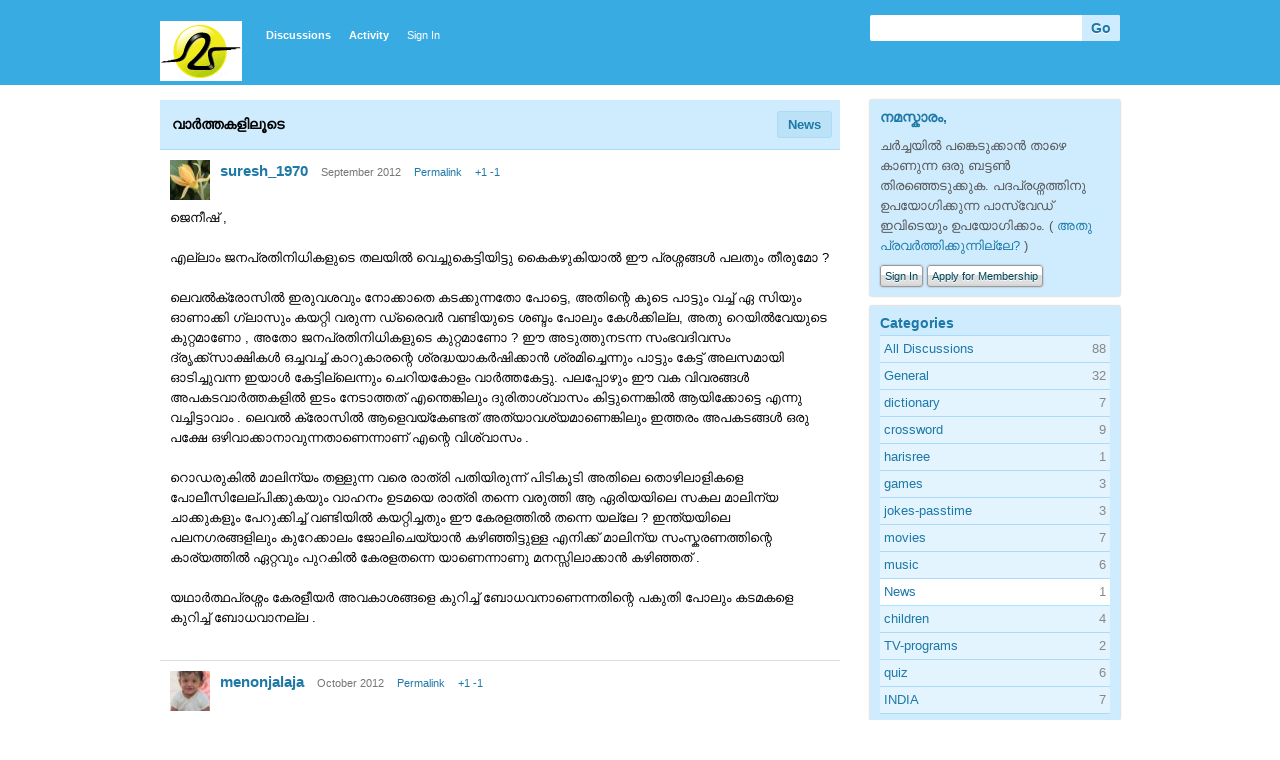

--- FILE ---
content_type: text/html; charset=utf-8
request_url: http://www.mashithantu.com/forum/index.php?p=/discussion/comment/8429/
body_size: 6998
content:
<?xml version="1.0" encoding="utf-8"?><!DOCTYPE html PUBLIC "-//W3C//DTD XHTML 1.0 Strict//EN" "http://www.w3.org/TR/xhtml1/DTD/xhtml1-strict.dtd">
<html xmlns="http://www.w3.org/1999/xhtml" xml:lang="en-ca">
<head>
   <title>വാര്‍ത്തകളിലൂടെ - മഷിത്തണ്ട് ചര്‍ച്ചാവേദി.</title>
<link rel="stylesheet" type="text/css" href="/forum/applications/dashboard/design/style.css?v=2.0.14" media="screen" />
<link rel="stylesheet" type="text/css" href="/forum/plugins/Kudos/design/kudos.css?v=2.0.14" media="screen" />
<link rel="stylesheet" type="text/css" href="/forum/plugins/Emotify/emotify.css?v=2.0.14" media="screen" />
<link rel="shortcut icon" href="/forum/themes/default/design/favicon.png" type="image/x-icon" />
<link rel="canonical" href="http://www.mashithantu.com/forum/index.php?p=/discussion/40/%E0%B4%B5%E0%B4%BE%E0%B4%B0%E0%B5%8D%E2%80%8D%E0%B4%A4%E0%B5%8D%E0%B4%A4%E0%B4%95%E0%B4%B3%E0%B4%BF%E0%B4%B2%E0%B5%82%E0%B4%9F%E0%B5%86/p3" />
<script src="/forum/js/library/jquery.js?v=2.0.14" type="text/javascript"></script>
<script src="/forum/js/library/jquery.livequery.js?v=2.0.14" type="text/javascript"></script>
<script src="/forum/js/library/jquery.form.js?v=2.0.14" type="text/javascript"></script>
<script src="/forum/js/library/jquery.popup.js?v=2.0.14" type="text/javascript"></script>
<script src="/forum/js/library/jquery.gardenhandleajaxform.js?v=2.0.14" type="text/javascript"></script>
<script src="/forum/js/global.js?v=2.0.14" type="text/javascript"></script>
<script src="/forum/js/library/jquery.ui.packed.js?v=2.0.14" type="text/javascript"></script>
<script src="/forum/js/library/jquery.autogrow.js?v=2.0.14" type="text/javascript"></script>
<script src="/forum/applications/vanilla/js/options.js?v=2.0.14" type="text/javascript"></script>
<script src="/forum/applications/vanilla/js/bookmark.js?v=2.0.14" type="text/javascript"></script>
<script src="/forum/applications/vanilla/js/discussion.js?v=2.0.14" type="text/javascript"></script>
<script src="/forum/applications/vanilla/js/autosave.js?v=2.0.14" type="text/javascript"></script>
<script src="/forum/plugins/Kudos/design/kudos.js?v=2.0.14" type="text/javascript"></script>
<script src="/forum/plugins/Emotify/emotify.js?v=2.0.14" type="text/javascript"></script></head>
<body id="vanilla_discussion_comment" class="Vanilla Discussion comment ">
   <div id="Frame">
      <div id="Head">
         <div class="Menu">
            <h1><a class="Title" href="/forum/index.php?p=/"><span><img src="/forum/uploads/T5E6PZ5MMFAS.png" alt="മഷിത്തണ്ട് ചര്‍ച്ചാവേദി." /></span></a></h1>
            <ul id="Menu"><li Standard="1" class=" Highlight"><a href="/forum/index.php?p=/discussions">Discussions</a></li>
<li><a href="/forum/index.php?p=/activity">Activity</a></li>
<li class="NonTab"><a class="SignInPopup" href="/forum/index.php?p=/entry/signin&Target=discussions">Sign In</a></li>
</ul>            <div class="Search"><form method="get" action="/forum/index.php">
<div>

<input type="hidden" name="p" value="/search" /><input type="text" id="Form_Search" name="Search" value="" class="InputBox" /><input type="submit" id="Form_Go" value="Go" class="Button" />
</div>
</form></div>
         </div>
      </div>
      <div id="Body">
         <div id="Content"><div class="Tabs HeadingTabs DiscussionTabs">
   <ul>
      <li><a href="/forum/index.php?p=/categories/news">News</a></li>
   </ul>
   <div class="SubTab">വാര്‍ത്തകളിലൂടെ</div>
</div>
<ul class="MessageList Discussion">
   <li class="Item Comment" id="Comment_8343">
   <div class="Comment">
      <div class="Meta">
                  <span class="Author">
            <a href="/forum/index.php?p=/profile/110/suresh_1970"><img src="/forum/uploads/userpics/n0MO057EFVSRO.jpg" alt="suresh_1970" /></a><a href="/forum/index.php?p=/profile/110/suresh_1970">suresh_1970</a>         </span>
         <span class="DateCreated">
            September 2012         </span>
         <span class="Permalink">
            <a href="/forum/index.php?p=/discussion/comment/8343/#Comment_8343" class="Permalink" name="Item_102" rel="nofollow">Permalink</a>         </span>
         <span class="Kudos"><a href="/forum/index.php?p=/discussion/kudos/40/1/8343">+1</a>&nbsp;<a href="/forum/index.php?p=/discussion/kudos/40/2/8343">-1</a></span>         <div class="CommentInfo">
                     </div>
               </div>
      <div class="Message">
						<p>ജെനീഷ് ,<br /><br />എല്ലാം   ജനപ്രതിനിധികളുടെ തലയില്‍  വെച്ചുകെട്ടിയിട്ടു കൈകഴുകിയാല്‍  ഈ പ്രശ്നങ്ങള്‍  പലതും   തീരുമോ ?<br /><br />ലെവല്‍ക്രോസില്‍  ഇരുവശവും  നോക്കാതെ കടക്കുന്നതോ പോട്ടെ, അതിന്റെ കൂടെ പാട്ടും  വച്ച് ഏ സിയും   ഓണാക്കി ഗ്ലാസും  കയറ്റി വരുന്ന ഡ്രൈവര്‍ വണ്ടിയുടെ ശബ്ദം  പോലും   കേള്‍ക്കില്ല, അതു റെയില്‍വേയുടെ കുറ്റമാണോ , അതോ ജനപ്രതിനിധികളുടെ കുറ്റമാണോ ? ഈ അടുത്തുനടന്ന സംഭവദിവസം   ദ്രൃക്ക്സാക്ഷികള്‍  ഒച്ചവച്ച് കാറുകാരന്റെ ശ്രദ്ധയാകര്‍ഷിക്കാന്‍  ശ്രമിച്ചെന്നും   പാട്ടും  കേട്ട് അലസമായി ഓടിച്ചുവന്ന ഇയാള്‍  കേട്ടില്ലെന്നും  ചെറിയകോളം   വാര്‍ത്തകേട്ടു.  പലപ്പോഴും  ഈ വക വിവരങ്ങള്‍  അപകടവാര്‍ത്തകളില്‍  ഇടം  നേടാത്തത് എന്തെങ്കിലും  ദുരിതാശ്വാസം  കിട്ടുന്നെങ്കില്‍ ആയിക്കോട്ടെ എന്നു വച്ചിട്ടാവാം   .  ലെവല്‍ ക്രോസില്‍ ആളെവയ്കേണ്ടത് അത്യാവശ്യമാണെങ്കിലും  ഇത്തരം  അപകടങ്ങള്‍ ഒരു പക്ഷേ ഒഴിവാക്കാനാവുന്നതാണെന്നാണ് എന്റെ വിശ്വാസം  .<br /><br />റൊഡരുകില്‍  മാലിന്യം  തള്ളുന്ന വരെ രാത്രി പതിയിരുന്ന് പിടികൂടി അതിലെ തൊഴിലാളികളെ പോലീസിലേല്പിക്കുകയും   വാഹനം  ഉടമയെ രാത്രി തന്നെ വരുത്തി ആ ഏരിയയിലെ സകല മാലിന്യ ചാക്കുകളൂം   പേറുക്കിച്ച് വണ്ടിയില്‍ കയറ്റിച്ചതും  ഈ കേരളത്തില്‍ തന്നെ യല്ലേ ? ഇന്ത്യയിലെ പലനഗരങ്ങളിലും   കുറേക്കാലം   ജോലിചെയ്യാന്‍  കഴിഞ്ഞിട്ടുള്ള എനിക്ക് മാലിന്യ സംസ്കരണത്തിന്റെ കാര്യത്തില്‍ ഏറ്റവും  പുറകില്‍ കേരളതന്നെ യാണെന്നാണു മനസ്സിലാക്കാന്‍ കഴിഞ്ഞത് .<br /> <br />യഥാര്‍ത്ഥപ്രശ്നം  കേരളീയര്‍ അവകാശങ്ങളെ കുറിച്ച് ബോധവനാണെന്നതിന്റെ പകുതി പോലും  കടമകളെ കുറിച്ച് ബോധവാനല്ല . <br /><br /></p>
		</div>
         </div>
</li>
<li class="Item Comment" id="Comment_8358">
   <div class="Comment">
      <div class="Meta">
                  <span class="Author">
            <a href="/forum/index.php?p=/profile/6/menonjalaja"><img src="/forum/uploads/userpics/nWXMD78IJLBLD.jpg" alt="menonjalaja" /></a><a href="/forum/index.php?p=/profile/6/menonjalaja">menonjalaja</a>         </span>
         <span class="DateCreated">
            October 2012         </span>
         <span class="Permalink">
            <a href="/forum/index.php?p=/discussion/comment/8358/#Comment_8358" class="Permalink" name="Item_103" rel="nofollow">Permalink</a>         </span>
         <span class="Kudos"><a href="/forum/index.php?p=/discussion/kudos/40/1/8358">+1</a>&nbsp;<a href="/forum/index.php?p=/discussion/kudos/40/2/8358">-1</a></span>         <div class="CommentInfo">
                     </div>
               </div>
      <div class="Message">
						<p>&gt;&gt;&gt;&gt;യഥാര്‍ത്ഥപ്രശ്നം കേരളീയര്‍ അവകാശങ്ങളെ കുറിച്ച് ബോധവനാണെന്നതിന്റെ പകുതി പോലും കടമകളെ കുറിച്ച് ബോധവാനല്ല . &lt;&lt;&lt;&lt;br /&gt;<br />ഇതു തന്നെയല്ലേ ഞാനും പറഞ്ഞത്!<br /></p>
		</div>
         </div>
</li>
<li class="Item Comment" id="Comment_8360">
   <div class="Comment">
      <div class="Meta">
                  <span class="Author">
            <a href="/forum/index.php?p=/profile/4/mujined"><img src="http://www.gravatar.com/avatar.php?gravatar_id=009b03d8512367427750123c32fb9d7f&default=http%3A%2F%2Fwww.mashithantu.com%2Fforum%2Fplugins%2FGravatar%2Fdefault.gif&size=40" alt="mujined" /></a><a href="/forum/index.php?p=/profile/4/mujined">mujined</a>         </span>
         <span class="DateCreated">
            October 2012         </span>
         <span class="Permalink">
            <a href="/forum/index.php?p=/discussion/comment/8360/#Comment_8360" class="Permalink" name="Item_104" rel="nofollow">Permalink</a>         </span>
         <span class="Kudos"><a href="/forum/index.php?p=/discussion/kudos/40/1/8360">+1</a>&nbsp;<a href="/forum/index.php?p=/discussion/kudos/40/2/8360">-1</a></span>         <div class="CommentInfo">
                     </div>
               </div>
      <div class="Message">
						<p>അവകാശങ്ങളെപറ്റിയും കടമകളെപറ്റിയും ബോധവാനാണെങ്കിലും ഇന്ന് അതൊന്നും കേരളത്തില്‍ നടപ്പില്‍ വരുത്തുവാനാണ് പ്രയാസം.<br />ഇതിനെപറ്റിയൊക്കെ ഘോരഘോരം പ്രസംഗിക്കാനെ പറ്റു !!!!!</p>
		</div>
         </div>
</li>
<li class="Item Comment" id="Comment_8378">
   <div class="Comment">
      <div class="Meta">
                  <span class="Author">
            <a href="/forum/index.php?p=/profile/110/suresh_1970"><img src="/forum/uploads/userpics/n0MO057EFVSRO.jpg" alt="suresh_1970" /></a><a href="/forum/index.php?p=/profile/110/suresh_1970">suresh_1970</a>         </span>
         <span class="DateCreated">
            October 2012         </span>
         <span class="Permalink">
            <a href="/forum/index.php?p=/discussion/comment/8378/#Comment_8378" class="Permalink" name="Item_105" rel="nofollow">Permalink</a>         </span>
         <span class="Kudos"><a href="/forum/index.php?p=/discussion/kudos/40/1/8378">+1</a>&nbsp;<a href="/forum/index.php?p=/discussion/kudos/40/2/8378">-1</a>&nbsp;(+2 / -0 )</span>         <div class="CommentInfo">
                     </div>
               </div>
      <div class="Message">
						<p>T20 കപ്പിനുപോയോരു നാളത്തെ പരശൂന് തന്നെ തിരിച്ചു പോരും  .  ശ്രീശാന്തിന്റെ മന്ത്രങ്ങളുടെ ശക്തിയെ പറ്റി ഇനിയും  മനസ്സിലാക്കാത്തതോണ്ടല്ലേ . അനുഭവിക്കേടോ ധോണീ ! </p>
		</div>
         </div>
</li>
<li class="Item Comment" id="Comment_8379">
   <div class="Comment">
      <div class="Meta">
                  <span class="Author">
            <a href="/forum/index.php?p=/profile/8109/srjenish"><img src="/forum/uploads/userpics/nI02FHZ7R8NF0.jpg" alt="srjenish" /></a><a href="/forum/index.php?p=/profile/8109/srjenish">srjenish</a>         </span>
         <span class="DateCreated">
            October 2012         </span>
         <span class="Permalink">
            <a href="/forum/index.php?p=/discussion/comment/8379/#Comment_8379" class="Permalink" name="Item_106" rel="nofollow">Permalink</a>         </span>
         <span class="Kudos"><a href="/forum/index.php?p=/discussion/kudos/40/1/8379">+1</a>&nbsp;<a href="/forum/index.php?p=/discussion/kudos/40/2/8379">-1</a></span>         <div class="CommentInfo">
                     </div>
               </div>
      <div class="Message">
						<p>:-)) </p>
		</div>
         </div>
</li>
<li class="Item Comment" id="Comment_8385">
   <div class="Comment">
      <div class="Meta">
                  <span class="Author">
            <a href="/forum/index.php?p=/profile/4/mujined"><img src="http://www.gravatar.com/avatar.php?gravatar_id=009b03d8512367427750123c32fb9d7f&default=http%3A%2F%2Fwww.mashithantu.com%2Fforum%2Fplugins%2FGravatar%2Fdefault.gif&size=40" alt="mujined" /></a><a href="/forum/index.php?p=/profile/4/mujined">mujined</a>         </span>
         <span class="DateCreated">
            October 2012         </span>
         <span class="Permalink">
            <a href="/forum/index.php?p=/discussion/comment/8385/#Comment_8385" class="Permalink" name="Item_107" rel="nofollow">Permalink</a>         </span>
         <span class="Kudos"><a href="/forum/index.php?p=/discussion/kudos/40/1/8385">+1</a>&nbsp;<a href="/forum/index.php?p=/discussion/kudos/40/2/8385">-1</a></span>         <div class="CommentInfo">
                     </div>
               </div>
      <div class="Message">
						<p>ഇന്ത്യ സെമി കാണാതെ പുറത്തായാലെന്താ?<br /> പാക്കിസ്ഥാനെ തോല്‍പ്പിച്ചില്ലെ ?(കപ്പിനേക്കാള്‍ വലുത്)</p>
		</div>
         </div>
</li>
<li class="Item Comment" id="Comment_8429">
   <div class="Comment">
      <div class="Meta">
                  <span class="Author">
            <a href="/forum/index.php?p=/profile/4/mujined"><img src="http://www.gravatar.com/avatar.php?gravatar_id=009b03d8512367427750123c32fb9d7f&default=http%3A%2F%2Fwww.mashithantu.com%2Fforum%2Fplugins%2FGravatar%2Fdefault.gif&size=40" alt="mujined" /></a><a href="/forum/index.php?p=/profile/4/mujined">mujined</a>         </span>
         <span class="DateCreated">
            October 2012         </span>
         <span class="Permalink">
            <a href="/forum/index.php?p=/discussion/comment/8429/#Comment_8429" class="Permalink" name="Item_108" rel="nofollow">Permalink</a>         </span>
         <span class="Kudos"><a href="/forum/index.php?p=/discussion/kudos/40/1/8429">+1</a>&nbsp;<a href="/forum/index.php?p=/discussion/kudos/40/2/8429">-1</a></span>         <div class="CommentInfo">
                     </div>
               </div>
      <div class="Message">
						<p>T-20 കരസ്ഥമാക്കിയ വെസ്റ്റിന്റീസിന്  അഭിവാദ്യങ്ങള്‍...........</p>
		</div>
         </div>
</li>
<li class="Item Comment" id="Comment_8761">
   <div class="Comment">
      <div class="Meta">
                  <span class="Author">
            <a href="/forum/index.php?p=/profile/8109/srjenish"><img src="/forum/uploads/userpics/nI02FHZ7R8NF0.jpg" alt="srjenish" /></a><a href="/forum/index.php?p=/profile/8109/srjenish">srjenish</a>         </span>
         <span class="DateCreated">
            December 2012         </span>
         <span class="Permalink">
            <a href="/forum/index.php?p=/discussion/comment/8761/#Comment_8761" class="Permalink" name="Item_109" rel="nofollow">Permalink</a>         </span>
         <span class="Kudos"><a href="/forum/index.php?p=/discussion/kudos/40/1/8761">+1</a>&nbsp;<a href="/forum/index.php?p=/discussion/kudos/40/2/8761">-1</a></span>         <div class="CommentInfo">
                     </div>
               </div>
      <div class="Message">
						<p>പിച്ചിലെ ദൈവം വിരമിച്ചു...  :-(  :-(( :-(  :-(( :-(  :-(( :-(  :-(( :-(  :-(( </p>
		</div>
         </div>
</li>
<li class="Item Comment" id="Comment_8762">
   <div class="Comment">
      <div class="Meta">
                  <span class="Author">
            <a href="/forum/index.php?p=/profile/4/mujined"><img src="http://www.gravatar.com/avatar.php?gravatar_id=009b03d8512367427750123c32fb9d7f&default=http%3A%2F%2Fwww.mashithantu.com%2Fforum%2Fplugins%2FGravatar%2Fdefault.gif&size=40" alt="mujined" /></a><a href="/forum/index.php?p=/profile/4/mujined">mujined</a>         </span>
         <span class="DateCreated">
            December 2012         </span>
         <span class="Permalink">
            <a href="/forum/index.php?p=/discussion/comment/8762/#Comment_8762" class="Permalink" name="Item_110" rel="nofollow">Permalink</a>         </span>
         <span class="Kudos"><a href="/forum/index.php?p=/discussion/kudos/40/1/8762">+1</a>&nbsp;<a href="/forum/index.php?p=/discussion/kudos/40/2/8762">-1</a></span>         <div class="CommentInfo">
                     </div>
               </div>
      <div class="Message">
						<p>അങ്ങനെ 'ലോകം അവസാനിച്ചു' ;;)  ;-) </p>
		</div>
         </div>
</li>
<li class="Item Comment" id="Comment_8767">
   <div class="Comment">
      <div class="Meta">
                  <span class="Author">
            <a href="/forum/index.php?p=/profile/8109/srjenish"><img src="/forum/uploads/userpics/nI02FHZ7R8NF0.jpg" alt="srjenish" /></a><a href="/forum/index.php?p=/profile/8109/srjenish">srjenish</a>         </span>
         <span class="DateCreated">
            December 2012         </span>
         <span class="Permalink">
            <a href="/forum/index.php?p=/discussion/comment/8767/#Comment_8767" class="Permalink" name="Item_111" rel="nofollow">Permalink</a>         </span>
         <span class="Kudos"><a href="/forum/index.php?p=/discussion/kudos/40/1/8767">+1</a>&nbsp;<a href="/forum/index.php?p=/discussion/kudos/40/2/8767">-1</a></span>         <div class="CommentInfo">
                     </div>
               </div>
      <div class="Message">
						<p>എല്ലാവര്‍ക്കും ക്രിസ്തുമസ് ആശംസകള്‍‌.. <br /><br />ക്രിസ്തുമസ് ദിനത്തില്‍ മഷിത്തണ്ടിന്റെ സമ്മാനങ്ങളെത്തിയത് ഇരട്ടി മധുരമായി... മഷിത്തണ്ടിന്റെ ഭാരവാഹികള്‍ക്ക് നന്ദി.. :) :) :) </p>
		</div>
         </div>
</li>
<li class="Item Comment" id="Comment_8771">
   <div class="Comment">
      <div class="Meta">
                  <span class="Author">
            <a href="/forum/index.php?p=/profile/110/suresh_1970"><img src="/forum/uploads/userpics/n0MO057EFVSRO.jpg" alt="suresh_1970" /></a><a href="/forum/index.php?p=/profile/110/suresh_1970">suresh_1970</a>         </span>
         <span class="DateCreated">
            December 2012         </span>
         <span class="Permalink">
            <a href="/forum/index.php?p=/discussion/comment/8771/#Comment_8771" class="Permalink" name="Item_112" rel="nofollow">Permalink</a>         </span>
         <span class="Kudos"><a href="/forum/index.php?p=/discussion/kudos/40/1/8771">+1</a>&nbsp;<a href="/forum/index.php?p=/discussion/kudos/40/2/8771">-1</a></span>         <div class="CommentInfo">
                     </div>
               </div>
      <div class="Message">
						<p>പുസ്തകം  കിട്ടി . <br /><br />മഷിത്തണ്ടിന്റെ ഭാരവാഹികള്‍ക്ക് നന്ദി.</p>
		</div>
         </div>
</li>
<li class="Item Comment" id="Comment_8779">
   <div class="Comment">
      <div class="Meta">
                  <span class="Author">
            <a href="/forum/index.php?p=/profile/8109/srjenish"><img src="/forum/uploads/userpics/nI02FHZ7R8NF0.jpg" alt="srjenish" /></a><a href="/forum/index.php?p=/profile/8109/srjenish">srjenish</a>         </span>
         <span class="DateCreated">
            December 2012         </span>
         <span class="Permalink">
            <a href="/forum/index.php?p=/discussion/comment/8779/#Comment_8779" class="Permalink" name="Item_113" rel="nofollow">Permalink</a>         </span>
         <span class="Kudos"><a href="/forum/index.php?p=/discussion/kudos/40/1/8779">+1</a>&nbsp;<a href="/forum/index.php?p=/discussion/kudos/40/2/8779">-1</a></span>         <div class="CommentInfo">
                     </div>
               </div>
      <div class="Message">
						<p>2013 പിറന്നു... പുതുവത്സരാശംസകള്‍ ...  :) </p>
		</div>
         </div>
</li>
<li class="Item Comment" id="Comment_8781">
   <div class="Comment">
      <div class="Meta">
                  <span class="Author">
            <a href="/forum/index.php?p=/profile/110/suresh_1970"><img src="/forum/uploads/userpics/n0MO057EFVSRO.jpg" alt="suresh_1970" /></a><a href="/forum/index.php?p=/profile/110/suresh_1970">suresh_1970</a>         </span>
         <span class="DateCreated">
            January 2013         </span>
         <span class="Permalink">
            <a href="/forum/index.php?p=/discussion/comment/8781/#Comment_8781" class="Permalink" name="Item_114" rel="nofollow">Permalink</a>         </span>
         <span class="Kudos"><a href="/forum/index.php?p=/discussion/kudos/40/1/8781">+1</a>&nbsp;<a href="/forum/index.php?p=/discussion/kudos/40/2/8781">-1</a></span>         <div class="CommentInfo">
                     </div>
               </div>
      <div class="Message">
						<p>ഉവ്വോ ? എപ്പോ ?  </p>
		</div>
         </div>
</li>
<li class="Item Comment" id="Comment_8886">
   <div class="Comment">
      <div class="Meta">
                  <span class="Author">
            <a href="/forum/index.php?p=/profile/110/suresh_1970"><img src="/forum/uploads/userpics/n0MO057EFVSRO.jpg" alt="suresh_1970" /></a><a href="/forum/index.php?p=/profile/110/suresh_1970">suresh_1970</a>         </span>
         <span class="DateCreated">
            March 2013         </span>
         <span class="Permalink">
            <a href="/forum/index.php?p=/discussion/comment/8886/#Comment_8886" class="Permalink" name="Item_115" rel="nofollow">Permalink</a>         </span>
         <span class="Kudos"><a href="/forum/index.php?p=/discussion/kudos/40/1/8886">+1</a>&nbsp;<a href="/forum/index.php?p=/discussion/kudos/40/2/8886">-1</a>&nbsp;(+1 / -0 )</span>         <div class="CommentInfo">
                     </div>
               </div>
      <div class="Message">
						<p><br /><a href="http://www.mathrubhumi.com/thrissur/news/2164716-local_news-cheruthuruthi-" target="_blank" rel="nofollow">http://www.mathrubhumi.com/thrissur/news/2164716-local_news-cheruthuruthi-</a>ചെറുതുരുത്തി.html<br /><br />ആന കയറിയ ഒരു വീട് ഞ്ഞങ്ങളുടേതായിരുന്നു.  വീടിനു കുഴപ്പമൊന്നും   പറ്റിയില്ല ഭാഗ്യത്തിന്.<br /></p>
		</div>
         </div>
</li>
<li class="Item Comment" id="Comment_8889">
   <div class="Comment">
      <div class="Meta">
                  <span class="Author">
            <a href="/forum/index.php?p=/profile/4/mujined"><img src="http://www.gravatar.com/avatar.php?gravatar_id=009b03d8512367427750123c32fb9d7f&default=http%3A%2F%2Fwww.mashithantu.com%2Fforum%2Fplugins%2FGravatar%2Fdefault.gif&size=40" alt="mujined" /></a><a href="/forum/index.php?p=/profile/4/mujined">mujined</a>         </span>
         <span class="DateCreated">
            March 2013         </span>
         <span class="Permalink">
            <a href="/forum/index.php?p=/discussion/comment/8889/#Comment_8889" class="Permalink" name="Item_116" rel="nofollow">Permalink</a>         </span>
         <span class="Kudos"><a href="/forum/index.php?p=/discussion/kudos/40/1/8889">+1</a>&nbsp;<a href="/forum/index.php?p=/discussion/kudos/40/2/8889">-1</a>&nbsp;(+1 / -0 )</span>         <div class="CommentInfo">
                     </div>
               </div>
      <div class="Message">
						<p>ആന കയറിയിട്ടും വീടിനൊന്നും പറ്റിയില്ലെ?.ഭാഗ്യം.<br /> അമ്പമ്പോ! അതൊരൊന്നൊന്നര വീടാണല്ലോ ;-) </p>
		</div>
         </div>
</li>
<li class="Item Comment" id="Comment_8893">
   <div class="Comment">
      <div class="Meta">
                  <span class="Author">
            <a href="/forum/index.php?p=/profile/6/menonjalaja"><img src="/forum/uploads/userpics/nWXMD78IJLBLD.jpg" alt="menonjalaja" /></a><a href="/forum/index.php?p=/profile/6/menonjalaja">menonjalaja</a>         </span>
         <span class="DateCreated">
            March 2013         </span>
         <span class="Permalink">
            <a href="/forum/index.php?p=/discussion/comment/8893/#Comment_8893" class="Permalink" name="Item_117" rel="nofollow">Permalink</a>         </span>
         <span class="Kudos"><a href="/forum/index.php?p=/discussion/kudos/40/1/8893">+1</a>&nbsp;<a href="/forum/index.php?p=/discussion/kudos/40/2/8893">-1</a></span>         <div class="CommentInfo">
                     </div>
               </div>
      <div class="Message">
						<p>അപ്പോൾ വീട്ടിൽ ആരും ഉണ്ടായിരുന്നില്ലേ? <br /><br />ആനയ്ക്ക് കയറാൻ പാകത്തിലുള്ള വാതിൽ വച്ചതെന്തിനാണ്? വീട്ടിൽ ആനയെ വളർത്തുന്നുണ്ടോ? :)</p>
		</div>
         </div>
</li>
<li class="Item Comment" id="Comment_8895">
   <div class="Comment">
      <div class="Meta">
                  <span class="Author">
            <a href="/forum/index.php?p=/profile/110/suresh_1970"><img src="/forum/uploads/userpics/n0MO057EFVSRO.jpg" alt="suresh_1970" /></a><a href="/forum/index.php?p=/profile/110/suresh_1970">suresh_1970</a>         </span>
         <span class="DateCreated">
            March 2013         </span>
         <span class="Permalink">
            <a href="/forum/index.php?p=/discussion/comment/8895/#Comment_8895" class="Permalink" name="Item_118" rel="nofollow">Permalink</a>         </span>
         <span class="Kudos"><a href="/forum/index.php?p=/discussion/kudos/40/1/8895">+1</a>&nbsp;<a href="/forum/index.php?p=/discussion/kudos/40/2/8895">-1</a></span>         <div class="CommentInfo">
                     </div>
               </div>
      <div class="Message">
						<p>ചേച്ചി ഈ നാട്ടിലില്ലാതായിട്ട് കാലം  കുറെ ആയി അല്ലേ !<br />ആന ക്കുകയറാന്‍ വാതിലോ മതിലോ വേലിയോ ഒന്നും  പ്രശ്നമല്ല. ചെറുതായൊന്നു തട്ടിയാല്‍  മിക്ക മതിലും  വീഴും  .  ഒരു തെങ്ങൊക്കെ പറിച്ചിടാന്‍ ആനക്ക് രണ്ടു മൂന്നു മിനിട്ടുമതി.  <br />ദൈവകാര്‍ന്നോന്മാരടെ കടാക്ഷം  എന്നേ പറയാവൂ, ആന മുറ്റത്തേക്കു കയറിയില്ല.<br />പിന്നെ മതില്‍ പൊളിക്കുന്നതിന്റെ വീഡിയോ ഫേസ്ബുക്കില്‍ ഷെയര്‍ ചെയ്തിട്ടുണ്ട്.<br />മൂന്നുതവണ ആന പറമ്പില്‍ വന്നു.  ആദ്യത്തെ രണ്ടുതവണയും   ഞങ്ങള്‍ വീട്ടിനുള്ളില്‍ തന്നെ ഇരുന്നു.<br />പിന്നെ പോലീസുകാരാവശ്യപ്പെട്ടതു പ്രകാരം   വീടിനുമുന്നിലെ കനാലിനപ്പുറത്തേക്കു കടന്നു നിന്നു.<br />ഏതായാലും  നാലഞ്ചു മണിക്കൂറ് ശരിക്കും  തീ തിന്നു. </p>
		</div>
         </div>
</li>
<li class="Item Comment" id="Comment_8896">
   <div class="Comment">
      <div class="Meta">
                  <span class="Author">
            <a href="/forum/index.php?p=/profile/6/menonjalaja"><img src="/forum/uploads/userpics/nWXMD78IJLBLD.jpg" alt="menonjalaja" /></a><a href="/forum/index.php?p=/profile/6/menonjalaja">menonjalaja</a>         </span>
         <span class="DateCreated">
            March 2013         </span>
         <span class="Permalink">
            <a href="/forum/index.php?p=/discussion/comment/8896/#Comment_8896" class="Permalink" name="Item_119" rel="nofollow">Permalink</a>         </span>
         <span class="Kudos"><a href="/forum/index.php?p=/discussion/kudos/40/1/8896">+1</a>&nbsp;<a href="/forum/index.php?p=/discussion/kudos/40/2/8896">-1</a></span>         <div class="CommentInfo">
                     </div>
               </div>
      <div class="Message">
						<p>ഫേസ്​ബുക്കിൽ ഇന്നലെ വീഡിയോ കണ്ടിരുന്നു. പകുതിയോളം. പിന്നെ പാപ്പാനെ​കുത്തുന്നതു കാണാൻ കഴിയില്ലെന്നു കരുതി നിർത്തി. തുടക്കത്തിൽ തന്നെ ഒരു വീട് കാണിക്കുന്നുണ്ടല്ലോ. അതാണോ സുരേഷിന്റെ വീട്? പത്രവാർത്തയിൽ രണ്ടുപേരുടെ വീടിന്റെ കാര്യം കണ്ടിരുന്നു. <br /><br />ഇടഞ്ഞ ആനയുടെ പിന്നാലെ വലിയ ഒരു സംഘം ആളുകൾ ഉണ്ടല്ലോ. എല്ലായ്പോഴും ഇങ്ങനെ കാണാറുണ്ട്. ഇത്രയധികം പാപ്പാന്മാരുണ്ടോ? അതോ പൊതുജനവുമുണ്ടോ അതിൽ? </p>
		</div>
         </div>
</li>
<li class="Item Comment" id="Comment_8898">
   <div class="Comment">
      <div class="Meta">
                  <span class="Author">
            <a href="/forum/index.php?p=/profile/110/suresh_1970"><img src="/forum/uploads/userpics/n0MO057EFVSRO.jpg" alt="suresh_1970" /></a><a href="/forum/index.php?p=/profile/110/suresh_1970">suresh_1970</a>         </span>
         <span class="DateCreated">
            March 2013         </span>
         <span class="Permalink">
            <a href="/forum/index.php?p=/discussion/comment/8898/#Comment_8898" class="Permalink" name="Item_120" rel="nofollow">Permalink</a>         </span>
         <span class="Kudos"><a href="/forum/index.php?p=/discussion/kudos/40/1/8898">+1</a>&nbsp;<a href="/forum/index.php?p=/discussion/kudos/40/2/8898">-1</a>&nbsp;(+1 / -0 )</span>         <div class="CommentInfo">
                     </div>
               </div>
      <div class="Message">
						<p>ഫേസ്ബുക്കില്‍  ഒരു ഗേറ്റ് തകര്‍ക്കുന്ന വീഡിയോയില്‍  കാണുന്ന ഓടിട്ട വീടാണ് എന്റെ തറവാട്.  <br />ഇടഞ്ഞ ആനയുടെ പിറകെ കൂടിയ ജനമായിരുന്നു യഥാര്‍ത്ഥ ശല്യം  .  ആനയുടെ പിറകെ ഓടുന്നത് പ്രധാനമായും   പാപ്പാന്മാരും  (പല ആനകളുടെ) എലിഫെന്റ് സ്ക്വാഡിലെ ജീവനക്കാരുമാണ്.  ഇതിനിടയില്‍  മൊബൈലും   പിടിച്ച കുറെ സാമൂഹ്യ ശല്യങ്ങളും  .  പോരേ പൂരം  .  </p>
		</div>
         </div>
</li>
<li class="Item Comment" id="Comment_8926">
   <div class="Comment">
      <div class="Meta">
                  <span class="Author">
            <a href="/forum/index.php?p=/profile/110/suresh_1970"><img src="/forum/uploads/userpics/n0MO057EFVSRO.jpg" alt="suresh_1970" /></a><a href="/forum/index.php?p=/profile/110/suresh_1970">suresh_1970</a>         </span>
         <span class="DateCreated">
            March 2013         </span>
         <span class="Permalink">
            <a href="/forum/index.php?p=/discussion/comment/8926/#Comment_8926" class="Permalink" name="Item_121" rel="nofollow">Permalink</a>         </span>
         <span class="Kudos"><a href="/forum/index.php?p=/discussion/kudos/40/1/8926">+1</a>&nbsp;<a href="/forum/index.php?p=/discussion/kudos/40/2/8926">-1</a></span>         <div class="CommentInfo">
                     </div>
               </div>
      <div class="Message">
						<p>സുകുമാരി അന്തരിച്ചു <a href="http://www.mathrubhumi.com/story.php?id=349702" target="_blank" rel="nofollow">http://www.mathrubhumi.com/story.php?id=349702</a></p>
		</div>
         </div>
</li>
<li class="Item Comment" id="Comment_8927">
   <div class="Comment">
      <div class="Meta">
                  <span class="Author">
            <a href="/forum/index.php?p=/profile/4/mujined"><img src="http://www.gravatar.com/avatar.php?gravatar_id=009b03d8512367427750123c32fb9d7f&default=http%3A%2F%2Fwww.mashithantu.com%2Fforum%2Fplugins%2FGravatar%2Fdefault.gif&size=40" alt="mujined" /></a><a href="/forum/index.php?p=/profile/4/mujined">mujined</a>         </span>
         <span class="DateCreated">
            March 2013         </span>
         <span class="Permalink">
            <a href="/forum/index.php?p=/discussion/comment/8927/#Comment_8927" class="Permalink" name="Item_122" rel="nofollow">Permalink</a>         </span>
         <span class="Kudos"><a href="/forum/index.php?p=/discussion/kudos/40/1/8927">+1</a>&nbsp;<a href="/forum/index.php?p=/discussion/kudos/40/2/8927">-1</a></span>         <div class="CommentInfo">
                     </div>
               </div>
      <div class="Message">
						<p>സുകുമാരിയമ്മയ്ക്ക് ആദരാഞ്ജലികള്‍............</p>
		</div>
         </div>
</li>
<li class="Item Comment" id="Comment_8929">
   <div class="Comment">
      <div class="Meta">
                  <span class="Author">
            <a href="/forum/index.php?p=/profile/6/menonjalaja"><img src="/forum/uploads/userpics/nWXMD78IJLBLD.jpg" alt="menonjalaja" /></a><a href="/forum/index.php?p=/profile/6/menonjalaja">menonjalaja</a>         </span>
         <span class="DateCreated">
            March 2013         </span>
         <span class="Permalink">
            <a href="/forum/index.php?p=/discussion/comment/8929/#Comment_8929" class="Permalink" name="Item_123" rel="nofollow">Permalink</a>         </span>
         <span class="Kudos"><a href="/forum/index.php?p=/discussion/kudos/40/1/8929">+1</a>&nbsp;<a href="/forum/index.php?p=/discussion/kudos/40/2/8929">-1</a></span>         <div class="CommentInfo">
                     </div>
               </div>
      <div class="Message">
						<p>ആദരാഞ്ജലികൾ</p>
		</div>
         </div>
</li>
</ul>
<div  id="PagerAfter" class="NumberedPager"><a href="/forum/index.php?p=/discussion/40/%E0%B4%B5%E0%B4%BE%E0%B4%B0%E0%B5%8D%E2%80%8D%E0%B4%A4%E0%B5%8D%E0%B4%A4%E0%B4%95%E0%B4%B3%E0%B4%BF%E0%B4%B2%E0%B5%82%E0%B4%9F%E0%B5%86/p2" class="Previous">‹</a><a href="/forum/index.php?p=/discussion/40/%E0%B4%B5%E0%B4%BE%E0%B4%B0%E0%B5%8D%E2%80%8D%E0%B4%A4%E0%B5%8D%E0%B4%A4%E0%B4%95%E0%B4%B3%E0%B4%BF%E0%B4%B2%E0%B5%82%E0%B4%9F%E0%B5%86/p1">1</a><a href="/forum/index.php?p=/discussion/40/%E0%B4%B5%E0%B4%BE%E0%B4%B0%E0%B5%8D%E2%80%8D%E0%B4%A4%E0%B5%8D%E0%B4%A4%E0%B4%95%E0%B4%B3%E0%B4%BF%E0%B4%B2%E0%B5%82%E0%B4%9F%E0%B5%86/p2">2</a><a href="/forum/index.php?p=/discussion/40/%E0%B4%B5%E0%B4%BE%E0%B4%B0%E0%B5%8D%E2%80%8D%E0%B4%A4%E0%B5%8D%E0%B4%A4%E0%B4%95%E0%B4%B3%E0%B4%BF%E0%B4%B2%E0%B5%82%E0%B4%9F%E0%B5%86/p3" class="Highlight">3</a><span class="Next">›</span></div>   <div class="Foot">
      <a href="/forum/index.php?p=/entry/signin&Target=discussion%2Fcomment%2F8429%23Form_Body" class="TabLink SignInPopup">Add a Comment</a> 
   </div>
   </div>
         <div id="Panel"><div class="Box GuestBox">
   <h4>&#3368;&#3374;&#3384;&#3405;&#3349;&#3390;&#3376;&#3330;,</h4>
   <p>&#3354;&#3376;&#3405;&#8205;&#3354;&#3405;&#3354;&#3375;&#3391;&#3378;&#3405;&#8205; &#3370;&#3353;&#3405;&#3349;&#3398;&#3359;&#3393;&#3349;&#3405;&#3349;&#3390;&#3368;&#3405;&#8205; &#3364;&#3390;&#3380;&#3398; &#3349;&#3390;&#3363;&#3393;&#3368;&#3405;&#3368; &#3346;&#3376;&#3393; &#3372;&#3359;&#3405;&#3359;&#3363;&#3405;&#8205; &#3364;&#3391;&#3376;&#3358;&#3405;&#3358;&#3398;&#3359;&#3393;&#3349;&#3405;&#3349;&#3393;&#3349;.  

&#3370;&#3366;&#3370;&#3405;&#3376;&#3382;&#3405;&#3368;&#3364;&#3405;&#3364;&#3391;&#3368;&#3393; &#3337;&#3370;&#3375;&#3403;&#3351;&#3391;&#3349;&#3405;&#3349;&#3393;&#3368;&#3405;&#3368; &#3370;&#3390;&#3384;&#3405;&#8204;&#3381;&#3399;&#3361;&#3405; &#3335;&#3381;&#3391;&#3359;&#3398;&#3375;&#3393;&#3330; &#3337;&#3370;&#3375;&#3403;&#3351;&#3391;&#3349;&#3405;&#3349;&#3390;&#3330;.
(<a href="http://www.mashithantu.com/forum/base/login.php?action=resetpasswd&errMsg=Type%20your%20mail%20id%20and%20click%20on%20sync-forum-password%20button">
&#3333;&#3364;&#3393; &#3370;&#3405;&#3376;&#3381;&#3376;&#3405;&#8205;&#3364;&#3405;&#3364;&#3391;&#3349;&#3405;&#3349;&#3393;&#3368;&#3405;&#3368;&#3391;&#3378;&#3405;&#3378;&#3399;?   
</a>)
</p>
      <p>
      <a href="/forum/index.php?p=/entry/signin&Target=discussion%2Fcomment%2F8429" class="Button SignInPopup">Sign In</a> <a href="/forum/index.php?p=/entry/register&Target=discussion%2Fcomment%2F8429" class="Button">Apply for Membership</a>   </p>
   </div>
<div class="Box">
   <h4>Categories</h4>
   <ul class="PanelInfo">
      <li><strong><a href="/forum/index.php?p=/discussions">All Discussions</a></strong> 88</li>
            <li><strong><a href="/forum/index.php?p=/categories/general">General</a></strong> 32</li>
            <li><strong><a href="/forum/index.php?p=/categories/dictionary">dictionary</a></strong> 7</li>
            <li><strong><a href="/forum/index.php?p=/categories/crossword">crossword</a></strong> 9</li>
            <li><strong><a href="/forum/index.php?p=/categories/harisree">harisree</a></strong> 1</li>
            <li><strong><a href="/forum/index.php?p=/categories/games">games</a></strong> 3</li>
            <li><strong><a href="/forum/index.php?p=/categories/jokes-passtime">jokes-passtime</a></strong> 3</li>
            <li><strong><a href="/forum/index.php?p=/categories/movies">movies</a></strong> 7</li>
            <li><strong><a href="/forum/index.php?p=/categories/music">music</a></strong> 6</li>
            <li class="Active"><strong><a href="/forum/index.php?p=/categories/news">News</a></strong> 1</li>
            <li><strong><a href="/forum/index.php?p=/categories/children">children</a></strong> 4</li>
            <li><strong><a href="/forum/index.php?p=/categories/tv-programs">TV-programs</a></strong> 2</li>
            <li><strong><a href="/forum/index.php?p=/categories/quiz">quiz</a></strong> 6</li>
            <li><strong><a href="/forum/index.php?p=/categories/india">INDIA</a></strong> 7</li>
         </ul>
</div>
         <div class="Box">
         <h4>In this Discussion</h4>
         <ul class="PanelInfo">
                     <li>
               <strong><a href="/forum/index.php?p=/profile/1/Admin" class="UserLink">Admin</a></strong>
               September 2012            </li>
                        <li>
               <strong><a href="/forum/index.php?p=/profile/218/aparichithan" class="UserLink">aparichithan</a></strong>
               September 2012            </li>
                        <li>
               <strong><a href="/forum/index.php?p=/profile/12380/kadhakaran" class="UserLink">kadhakaran</a></strong>
               June 2012            </li>
                        <li>
               <strong><a href="/forum/index.php?p=/profile/6/menonjalaja" class="UserLink">menonjalaja</a></strong>
               March 2013            </li>
                        <li>
               <strong><a href="/forum/index.php?p=/profile/4/mujined" class="UserLink">mujined</a></strong>
               March 2013            </li>
                        <li>
               <strong><a href="/forum/index.php?p=/profile/220/ponnilav" class="UserLink">ponnilav</a></strong>
               March 2012            </li>
                        <li>
               <strong><a href="/forum/index.php?p=/profile/8109/srjenish" class="UserLink">srjenish</a></strong>
               December 2012            </li>
                        <li>
               <strong><a href="/forum/index.php?p=/profile/110/suresh_1970" class="UserLink">suresh_1970</a></strong>
               March 2013            </li>
                        <li>
               <strong><a href="/forum/index.php?p=/profile/14142/VIDOOSHAKAN" class="UserLink">VIDOOSHAKAN</a></strong>
               February 2012            </li>
                        <li>
               <strong><a href="/forum/index.php?p=/profile/8/vivek_rv" class="UserLink">vivek_rv</a></strong>
               August 2012            </li>
                        <li>
               <strong><a href="/forum/index.php?p=/profile/96/vivekrv" class="UserLink">vivekrv</a></strong>
               March 2012            </li>
                     </ul>
      </div>
      </div>
      </div>
      <div id="Foot">
			<!-- Various definitions for Javascript //-->
<div id="Definitions" style="display: none;">
<input type="hidden" id="DiscussionID" value="40" />
<input type="hidden" id="LastCommentID" value="8929" />
<input type="hidden" id="Vanilla_Comments_AutoRefresh" value="60" />
<input type="hidden" id="TransportError" value="A fatal error occurred while processing the request.&lt;br /&gt;The server returned the following response: %s" />
<input type="hidden" id="TransientKey" value="26D52YFDVP71" />
<input type="hidden" id="WebRoot" value="http://www.mashithantu.com/forum" />
<input type="hidden" id="UrlFormat" value="/forum/index.php?p=/{Path}" />
<input type="hidden" id="ConfirmHeading" value="Confirm" />
<input type="hidden" id="ConfirmText" value="Are you sure you want to do that?" />
<input type="hidden" id="Okay" value="Okay" />
<input type="hidden" id="Cancel" value="Cancel" />
<input type="hidden" id="Search" value="Search" />
</div><div><a href="http://vanillaforums.org">Powered by Vanilla</a></div>		</div>
   </div>
	</body>
</html>


--- FILE ---
content_type: text/css
request_url: http://www.mashithantu.com/forum/applications/dashboard/design/style.css?v=2.0.14
body_size: 10487
content:
/*
Welcome to the Generic Style CSS File! Some things you should know:

1. This file is included on all front-end/user-facing pages. Applications can
   override this file in their own custom files (ie. vanilla.css or
   conversations.css).

2. This file is broken down into the following sections:
   + General Styles & Typography
   + Header
   + Main Menu
   + Panels / Sidebars
   + Activities
   + Profile Page
   + Profile Tab Menu
   + Thumbnail Cropper
   + Footer
*/

/* ================================================================ Reset CSS */
html, body, div, span, applet, object, iframe,
h1, h2, h3, h4, h5, h6, p, blockquote, pre,
a, abbr, acronym, address, big, cite, code,
del, dfn, em, font, img, ins, kbd, q, s, samp,
small, strike, strong, sub, sup, tt, var,
dl, dt, dd, ol, ul, li,
fieldset, form, label, legend,
table, caption, tbody, tfoot, thead, tr, th, td {
   margin: 0;
   padding: 0;
   border: 0;
   outline: 0;
   font-weight: inherit;
   font-style: inherit;
   font-size: 100%;
   font-family: inherit;
   vertical-align: baseline;
}
/* remember to define focus styles! */
:focus {
   outline: 0;
}
body {
   line-height: 1;
   color: black;
   background: white;
}
ol, ul {
   list-style: none;
}
/* tables still need 'cellspacing="0"' in the markup */
table {
   border-collapse: separate;
   border-spacing: 0;
}
caption, th, td {
   text-align: left;
   font-weight: normal;
}
blockquote:before, blockquote:after,
q:before, q:after {
   content: "";
}
blockquote, q {
   quotes: "" "";
}

/* ============================================== General Styles & Typography */
body {
   color: #000;
	font-family: 'lucida grande','Lucida Sans Unicode', tahoma, sans-serif;
	font-size: 75%;
	line-height: 1.7em;
   background: #fff;
   margin: 0;
   padding: 0;
   text-align: center;
   font-size: small;
}
#Body {
   width: 960px;
   text-align: left;
   margin: 15px auto 0;
}
#Content {
   float: left;
   width: 680px;
   margin: 0 0 40px;
}
.Hidden {
   display: none;
}
.nowrap {
   white-space: nowrap;
}
.Center {
	text-align: center;
}
.Right {
	text-align: right;
}
h1, h2, h3, h4, h5, h6 {
   color: #000;
   font-family: "Helvetica Neue",Helvetica,arial,sans-serif;
   font-weight: normal;
   margin: 0;
}
p {
   margin: 0.5em 0 0 0;
   line-height: 1.6em;
}
h1, h2 {
   border-bottom:1px solid #bbb;
   font-size:140%;
   font-weight:bold;
   margin-bottom:10px;
}
h3 {
   font-size:140%;
}
h4 {
   font-size: 120%;
   color: #6C6C6C;
}
h5 {
   font-size: 120%;
   color: #6C6C6C;
}
a,
a:link,
a:visited,
a:active {
   text-decoration: none;
   color: #1e79a7;
}
a:hover {
   text-decoration: none;
   color: #ff0084;
}
input.DateBox,
input.InputBox,
input.SmallInput,
textarea {
   font-family: 'lucida grande','Lucida Sans Unicode', tahoma, sans-serif;
   color: #333;
   font-size: 15px;
   padding: 3px;
   margin: 0;
   width: 250px;
   border: 1px solid #aaa;
   border-radius: 2px;
	-moz-border-radius: 2px;
	-webkit-border-radius: 2px;
}
textarea.TextBox {
   width: 500px;
   height: 100px;
   min-height: 100px;
}
#Popup textarea.TextBox {
   width: 465px;
}
input.SmallInput,
input.InputBox {
   padding: 6px 3px;
}
input.SmallInput:focus,
input.InputBox:focus,
textarea:focus {
   background: #ffe;
}
textarea {
   line-height: 128%;
}
select {
   font-family: arial;
   font-size: 14px;
   color: #222;
   margin: 0;
   padding: 3px;
   }
a.Button,
.Button {
   cursor: pointer;
   margin: 0;
   font-size: 11px;
   padding: 4px;
   background: url('images/buttonbg.png') repeat-x center left #f8f8f8;
   color: #02475A;
	text-shadow: 0 1px 0 #fff;
   border: 1px solid #999;
   border-radius: 3px;
   -moz-border-radius: 3px;
   -webkit-border-radius: 3px;
	box-shadow: 0px 0px 2px #999;
	-moz-box-shadow: 0px 0px 2px #999;
	-webkit-box-shadow: 0px 0px 2px #999;  
   }
input.Button {
	font-size: 14px;
   font-weight: bold;
}
.Button:hover {
   color: #111;
   border: 1px solid #666;
}
.Button:focus {
   background: #eee;
}
.Loading {
   height: 100px;
   padding: 0 20px;
   background: url('images/progress.gif') center center no-repeat;
}
.Progress {
   padding: 10px 40px 10px 0;
   background: url('images/progress.gif') center center no-repeat;
}
.TinyProgress {
	padding: 10px 40px 10px 0;
	background: url('images/progress_sm.gif') center center no-repeat;
}
/* Note: Messages are the yellow notices that appear at the top/center of the
  page to notify users of things like drafts being saved, etc. */
div.Messages {
   text-align: center !important;
   position: fixed;
   top: 0;
   left: 0;
   z-index: 200;
   margin: 0 !important;
   padding: 0 !important;
   list-style: none !important;
   font-size: 12px;
   display: block;
   width: 100%;
}
* html div.Messages {
  position: absolute;
  width: 100%;/*IE5.5*/
  top: 0;
  left: 0;
  overflow: visible; 
  top: expression(eval(document.compatMode && document.compatMode=='CSS1Compat') ? documentElement.scrollTop : document.body.scrollTop);
}
div.Messages ul {
   cursor: pointer;
   width: auto !important;
   border: 0 !important;
   margin: 0 auto !important;
   padding: 4px 8px !important;
   border-bottom-left-radius: 2px;
   border-bottom-right-radius: 2px;
   -moz-border-radius-bottomleft: 2px;
   -moz-border-radius-bottomright: 2px;
   -webkit-border-bottom-left-radius: 2px;
   -webkit-border-bottom-right-radius: 2px;
   background: #ff9 !important;
   display:-moz-inline-stack;
   display:inline-block;
   zoom:1;
   *display:inline;
	box-shadow: 0px 0px 2px #333;
	-moz-box-shadow: 0px 0px 2px #333;
	-webkit-box-shadow: 0px 0px 2px #333;  
}
div.Messages ul li {
   text-align: left !important;
   border: 0 !important;
   color: #000 !important;
   padding: 0 !important;
   margin: 0 !important;
   list-style-position: outside;
}
div.Errors ul {
   background: #d50a0a !important;
}
div.Errors ul li {
   color: #fff !important;
   background: #d50a0a !important;
}
.Conversations .Deleted {
   text-decoration: line-through;
}
div.Deleted {
	background: #f5f5f5;
	border: 1px solid #dddddd;
	margin: 10px 0 0;
	padding: 6px 10px;
   border-radius: 3px;
   -moz-border-radius: 3px;
   -webkit-border-radius: 3px;
}
/* Note: Warning, Alert & Info are simple boxes that can be used to wrap message
   strings & imply importance. */
.Warning {
   background: #ffc;
   border: 1px solid #ff9;
   color: #000;
   padding: 6px 8px;
   border-radius: 3px;
   -moz-border-radius: 3px;
   -webkit-border-radius: 3px;
}
.Alert {
   background: #d00;
   border: 1px solid #b00;
   color: #fff;
   padding: 3px 6px;
   border-radius: 3px;
   -moz-border-radius: 3px;
   -webkit-border-radius: 3px;
}
.Alert a {
   color: #fff;
}
.Alert a:hover {
   text-decoration: underline;
}
div.Info {
   font-size: 13px;
   background: #fafafa;
   border: 1px solid #eee;
   color: #888;
   -moz-border-radius: 4px;
   -webkit-border-radius: 4px;
   border-radius: 4px;
   padding: 6px;
   margin: 0 0 10px;
}
div.Info strong {
	font-weight: bold;
}
/* Note: The MessageModule (in /applications/dashboard/modules) wraps all messages
  that it renders in a div with this DismissMessage class. */
div.DismissMessage {
   margin: 6px 0 10px;
	text-align: left;
	position: relative;
}
div.DismissMessage p {
   margin: 2px 0;
}
div.DismissMessage a.Dismiss {
	font-family: arial;
   position: absolute;
	font-size: 22px;
	font-weight: bold;
   line-height: 1;
   color: #999;
	top: 3px;
	right: 5px;
}
div.DismissMessage a.Dismiss:hover {
	color: #ff0084;
}
#PagerLess {
   -moz-border-radius-topright: 2px;
   -moz-border-radius-topleft: 2px;
   -webkit-border-top-right-radius: 2px;
   -webkit-border-top-left-radius: 2px;
   border-radius-topright: 2px;
   border-radius-topleft: 2px;
   margin-bottom: 1px;
	text-align: left;
}
div.MorePager a.Loading {
	border: 0 !important;
   padding: 0 20px !important;
   background: url('images/progress.gif') center center no-repeat !important;
}
#PagerMore {
   margin-bottom: 1px;
}
.NumberedPager {
   margin: 1px 0 0;
	text-align: right;
	font-weight: bold;
	font-size: 16px;
}
#PagerBefore {
   margin: 1px 0;
}
.NumberedPager a,
.NumberedPager span {
	padding: 0 4px;
}
.NumberedPager span,
.NumberedPager a.Highlight {
	color: #777;
}
.NumberedPager a.Next,
.NumberedPager span.Next,
.NumberedPager a.Previous,
.NumberedPager span.Previous {
	font-size: 16px;
	line-height: 10px;
}
.NumberedPager a.Next,
.NumberedPager span.Next {
	margin-left: 6px;
}
.NumberedPager a.Previous,
.NumberedPager span.Previous {
	margin-right: 6px;
}


/* =================================================================== Header */
#Head {
   background: #38abe3;
   padding: 0;
   text-align: right;
}
div.Search:after,
div#Search:after {
   content: ".";
   display: block;
   height: 0;
   clear: both;
   visibility: hidden;
}
body #Head h1 {
   display: block;
   font-weight: bold;
   margin: 0;
   padding: 21px 7px 0 0;
   border: 0;
   float: left;
   line-height: 1;
}
#Head h1 a span {
   font-size: 24px;
   color:#E4F7FE;
   text-shadow:0 1px 0 #2595ba;   
}
#Head h1 a:hover span {
   color:#f3fcff;
}
#Head form {
   float: right;
   width: 250px;
   background: #fff;
   padding: 0;
   margin: 15px 0 0;
   -moz-border-radius: 2px;
   -webkit-border-radius: 2px;
   border-radius: 2px;
}
#Head form input.InputBox {
   width: 204px;
   border: 0;
   padding: 4px 2px 4px 0;
   background: #fff;
   margin: 0;
   -moz-border-radius-topleft: 2px;
   -moz-border-radius-bottomleft: 2px;
   -webkit-border-top-left-radius: 2px;
   -webkit-border-bottom-left-radius: 2px;
   border-top-left-radius: 2px;
   border-bottom-left-radius: 2px;
   color: #969696;
   font-size: 13px;
}
#Head form input.Button {
   border: 0;
   width: 38px;
   height: 26px;
   background: #cfecff;
   color: #1e79a7;
   padding: 3px 0 4px;
   margin: 0;
   -moz-border-radius: 0;
   -webkit-border-radius: 0;
   border-radius: 0;
   -moz-border-radius-topright: 2px;
   -moz-border-radius-bottomright: 2px;
   -webkit-border-top-right-radius: 2px;
   -webkit-border-bottom-right-radius: 2px;
   border-top-right-radius: 2px;
   border-bottom-right-radius: 2px;
  	box-shadow: none;
	-moz-box-shadow: none;
	-webkit-box-shadow: none;     	
}
#Menu {
   height: 28px;
   padding: 0;
}
#Menu {
   margin: 0;
   padding: 0;
}
#Menu ul {
	display: none;
}
#Menu li {
   line-height: 27px;
   float: left;
   position: relative;
   display: block;
   list-style: none;
   padding: 0;
   margin: 0 4px 0 0;
   font-weight: bold;
   text-align: left;
}
* html #Menu li {
	display: inline;
}
#Menu a {
   border: 0;
   text-decoration: none;
   position: relative;
	display: block;
   padding: 0 7px;
   white-space: nowrap;
   font-size: 11px;
   height: 28px;
}
* html #Menu a  {
   display: inline;
   padding: 6px 10px;
}
#Menu li.NonTab,
#Menu li.NonTab a {
   background: transparent;
   border: 0;
   font-weight: normal;
}
#Menu a span,
#Menu li.Active a span,
#Menu li.Highlight a:hover span {
   -moz-border-radius: 2px;
   -webkit-border-radius: 2px;
   border-radius: 2px;
   padding: 0 2px;
   font-size: 9px;
   line-height: 12px;
   font-weight: normal;
}

/* Option (dropdown) Menus

Menu takes a z-index of 100
Option menu takes a z-index of 300

*/
ul.Options,
ul.Options ul {
   margin: 0;
   padding: 0;
   display: none;
}
ul.Options {
   z-index: 298;
}
ul.Options ul {
   z-index: 300;
   position: absolute;
}
ul.Options li {
   float: right;
   position: relative;
   display: block;
   list-style: none outside none;
   padding: 0;
   font-size: 11px;
   line-height: 22px;
}
ul.Options h3 {
   display: block;
   cursor: pointer;
   margin: 0;
   padding: 0;
}
ul.Options li ul li {
   float: none;
   text-align: left;
   margin: 0;
   font-weight: normal;
}
ul.Options li ul li a {
   width: 104px;
   padding: 0 6px;
   height: auto;
}
ul.Options a {
   text-decoration: none;
   display: block;
   position: relative;
   white-space: nowrap;
   font-size: 11px;
}
ul.Options ul li {
   display: block;
   float: none;
}
ul.Options li.Parent strong {
   display: block;
   padding: 4px;
   margin: 3px 4px 0 0;
   font-size: 10px;
   font-weight: normal;
   background: url('images/buttonbg.png') repeat-x center left #f8f8f8;
   border: 1px solid #bbb;
   -moz-border-radius: 2px;
   -webkit-border-radius: 2px;
   border-radius: 2px;
   color: #555;
   cursor: pointer;
   line-height: 100%;
}
ul.Options li.Parent strong:focus,
ul.Options li.Parent strong:hover {
   color: #333;
   border: 1px solid #888;
}
ul.Options li.Parent strong:focus {
   background: #eee;
}
ul.Options li.Active strong:hover,
ul.Options li.Active strong {
   color: #fff;
   background: #9c9c9c !important;
   border: 1px solid #9c9c9c;
   -moz-border-radius-bottomleft: 0;
   -moz-border-radius-bottomright: 0;
   -webkit-border-bottom-left-radius: 0;
   -webkit-border-bottom-right-radius: 0;
   border-bottom-left-radius: 0;
   border-bottom-right-radius: 0;
}
ul.Options li.Active {
   background: none;
}
ul.Options li.Active ul {
   border: 1px solid #9c9c9c;
   background: #fafafa;
   -moz-border-radius-bottomleft: 2px;
   -moz-border-radius-bottomright: 2px;
   -webkit-border-bottom-left-radius: 2px;
   -webkit-border-bottom-right-radius: 2px;
   border-bottom-left-radius: 2px;
   border-bottom-right-radius: 2px;
}
ul.Options li.Active ul li a {
   background: none;
}
ul.Options li.Active a {
   background: #efefef;
   color: #595959;
}
ul.Options li.Active a:hover {
   background: #8d8d8d;
   color: #fff;
}
ul.Options li.Parent strong:hover,
ul.Options li.Active strong:hover,
ul.Options li.Active strong,
ul.Options li.Active ul {
  	box-shadow: 0px 0px 2px #999;
	-moz-box-shadow: 0 0 2px #999;
	-webkit-box-shadow: 0px 0px 2px #999;     
}
.Center {
   text-align: center;
}


/* ================================================================ Main Menu */
div.Menu {
   text-align: right;
   width: 960px;
   margin: 0 auto;
}
ul#Menu {
   float: left;
   margin: 0 auto;
   padding: 22px 0 0 10px;
}
#Menu ul,
#Menu li.Active {
   background: #38abe3;
}
#Menu a,
#Menu li.Active a {
   color: #fff;
}
#Menu a:hover {
   background: #2595cb;
}
#Menu a:hover,
#Menu li.NonTab a:hover {
   color: #fff !important;
}
/* Numbers next to menu items */
#Menu a span,
#Menu li.Active a span,
#Menu li.Highlight a:hover span {
   background: #f2fcff;
   color: #299fc7;
}


/* ======================================================== Panels / Sidebars */
#Panel {
   width: 250px;
   float: right;
}
div.Box {
   border-radius: 1px;
   -moz-border-radius: 1px;
   -webkit-border-radius: 1px;
   background: #cfecff;
   color: #888;
   padding: 6px 10px;
   margin: 0 0 10px;
	box-shadow: 0px 0px 2px #999;
	-moz-box-shadow: 0px 0px 2px #999;
	-webkit-box-shadow: 0px 0px 2px #999;  
}
div.Box h4 {
   font-size: 110%;
   color: #1e79a7;
   font-weight: bold;
   margin: 0;
   padding: 0 0 1px;
}
div.Box dl {
   overflow: hidden;
}
div.Box dl dt {
	font-size: 12px;
   float: left;
   width: 80px;
   color: #555;
}
div.Box dl dd {
	font-size: 12px;
   margin-left: 80px;
}
div.Box p {
   font-size: 100%;
   padding: 0 0 4px;
   color: #555;
}
ul.PanelActivity {
   border-top: 1px solid #abdafb;
	border-bottom: 0;
}
ul.PanelActivity li {
   background: #e3f4ff;
   border-bottom: 1px solid #abdafb;
   padding: 2px 4px;
	color: #555;
	font-size: 11px;
	line-height: 1.6;
}
ul.PanelActivity li a {
	font-size: 13px;
}
ul.PanelActivity li a.Name {
	margin-right: 2px;
}
ul.PanelActivity span {
	padding: 0 4px;
}
ul.PanelActivity p {
	padding: 0 4px;
	display: inline;
	font-size: 90%;
}
ul.PanelActivity li em {
	padding-left: 5px;
	color: #777;
	font-size: 80%;
}
ul.PanelActivity li div.Story {
	font-size: 85%;
}
ul.PanelInfo li {
   background: #e3f4ff;
   border-bottom: 1px solid #abdafb;
   padding: 2px 4px;
   text-align: right;
}
ul.PanelInfo {
   border-top: 1px solid #abdafb;
	border-bottom: 0;
}
ul.PanelInfo li strong {
   font-weight: normal;
   text-align: left;
   font-weight: normal;
}
ul.PanelInfo li a {
   float: left;
}
ul.PanelInfo div.Meta {
   font-size: 11px;
}
ul.PanelInfo div.Meta span,
ul.PanelInfo div.Meta strong {
   margin-right: 8px;
}
ul.PanelInfo div.Meta span a {
   margin-left: 8px;
}
ul.PanelInfo div.Meta strong {
	display: inline;
   border-radius: 2px;
   -moz-border-radius: 2px;
   -webkit-border-radius: 2px;
	/*
	box-shadow: 0px 0px 2px #777;
	-moz-box-shadow: 0px 0px 2px #777;
	-webkit-box-shadow: 0px 0px 2px #777;
	*/
	background: #FF0;
	color:#000;
	font-size:9px;
	font-weight:bold;
	padding: 3px;
	line-height: 1;
}
ul.PanelInfo li.Parent {
	text-align: left;
	font-weight: bold;
	background: none;
	color: #333;
	padding: 2px 0;
}
ul.PanelInfo li.Active {
   background: #fff;
   border-bottom: 1px solid #a3e6ff;
}
ul.PanelInfo li.Active a {
   color: #1e79a7;
}
ul.PanelActivity li.ShowAll,
ul.PanelInfo li.ShowAll {
   font-weight: bold;
   border: 0;
   text-align: right;
	background: none;
}
#UserOptions {
	margin-bottom: 10px;
}
body.Profile ul.PanelInfo {
   border-bottom: 1px solid #abdafb;
}
body.Profile ul.PanelInfo li {
	border-bottom: 0;
	text-align: left;
}
body.Profile ul.PanelInfo li a {
   float: none;
}
a.BigButton {
   text-align: center;
   display: block;
   cursor: pointer;
   margin: 0 0 10px;
   font-size: 15px;
   font-weight: bold;
   padding: 8px 0;
   background: url('images/buttonbg.png') repeat-x center left #f8f8f8;
   color: #02475A;
	text-shadow: 0 1px 0 #fff;
   border: 1px solid #999;
   border-radius: 3px;
   -moz-border-radius: 3px;
   -webkit-border-radius: 3px;
	box-shadow: 0px 0px 2px #999;
	-moz-box-shadow: 0px 0px 2px #999;
	-webkit-box-shadow: 0px 0px 2px #999;  
   }
a.BigButton:hover {
   color: #111;
   border: 1px solid #666;
	box-shadow: 0px 0px 5px #aaa;
	-moz-box-shadow: 0px 0px 5px #aaa;
	-webkit-box-shadow: 0px 0px 5px #aaa;  
}
a.BigButton:focus {
   background: #eee;
	box-shadow: 0px 0px 2px #999;
	-moz-box-shadow: 0px 0px 2px #999;
	-webkit-box-shadow: 0px 0px 2px #999;  
}

/* ================================================ DataList (Search Results) */
/* Note: DataList is used in search results, vanilla discussions & drafts */
div.Empty {
   margin: 10px 0;
}
ul.DataList li.Item {
   margin: 0;
   padding: 4px 0;
   border-bottom: 1px solid #bec8cc;
}
ul.DataList li.Item li.Item {
   border-bottom: none;
}
ul.DataList li {
   border: 0;
   padding: 0;
}
ul.DataList div.Options {
	width: 100px;
   float: right;
}
ul.DataList div.OptionButton {
	float: right;
	*padding: 7px 0; /* IE 7 Fix */
}
ul.DataList a.Title {
   display: block;
   margin: 0;
   font-size: 14px;
   font-weight: bold;
}
ul.DataList div.Title {
   display: block;
   margin: 0;
}
ul.DataList div.Title a {
   font-size: 120%;
   font-weight: bold;
}
ul.DataList div.Meta {
   font-size: 11px;
   color: #70727c;
}
ul.DataList div.Excerpt {
   font-size: 12px;
	line-height: 1.4;
}
ul.DataList div.Excerpt a {
   color: #333;
	display: block;
}
ul.DataList div.Excerpt p {
	display: inline;
	padding: 0;
}
/* ul.DataList div.Meta span a, */
ul.DataList div.Meta span,
ul.DataList div.Meta strong {
   margin-right: 12px;
}
ul.DataList div.Meta strong {
   border-radius: 2px;
   -moz-border-radius: 2px;
   -webkit-border-radius: 2px;
	/*
	box-shadow: 0px 0px 2px #777;
	-moz-box-shadow: 0px 0px 2px #777;
	-webkit-box-shadow: 0px 0px 2px #777;
	*/
	background: #FF0;
	color:#000;
	font-size:9px;
	font-weight:bold;
	padding: 3px;
	line-height: 1;
}
ul.DataList div.Meta a {
   color: #2b2d33;
}
ul.DataList a.Delete {
   width: auto;
   padding: 0 5px;
   margin: 0 1px 0 0;
   font-size: 11px;
   font-weight: normal;
   border-radius: 2px;
   -moz-border-radius: 2px;
   -webkit-border-radius: 2px;
   color: #555;
   cursor: pointer;
   line-height: 1;
}
ul.DataList a.Delete:hover {
	padding: 4px;
   color: #333;
   border: 1px solid #888;
   background: url('images/buttonbg.png') repeat-x center left #f8f8f8;
}
ul.DataList a.Delete:focus {
   background: #f8f8f8;
}
/* Condensed datalists make the main link & excerpt inline. */
ul.DataList div.Photo {
	float: left;
	padding: 0 10px 0 0;
	font-size: 11px;
}
ul.DataList div.Photo img {
	display: block;
	height: 43px;
	width: 43px;
	overflow: hidden;
	background: #eee;
}
ul.Condensed li,
li.Condensed {
	clear: left;
}
ul.Condensed a.Title,
li.Condensed a.Title,
ul.Condensed div.Title,
li.Condensed div.Title {
	display: inline;
	padding: 0;
}
ul.Condensed div.Excerpt,
li.Condensed div.Excerpt {
	display: inline;
}
ul.Condensed div.Excerpt a,
li.Condensed div.Excerpt a {
	display: block;
	padding: 3px 0;
}

/* =============================================================== Activities */

body.Activity h1 {
   margin: 0;
}
body.Profile ul.Activities {
   margin-top: 10px;
   border-top: 1px solid #ddd;
}
ul.Activities li.HasPhoto div.Title {
	padding: 0;
}
ul.Activities a.Title,
ul.Activities div.Title,
ul.Activities div.Title a {
	font-size: 14px;
}
ul.Activities div.Excerpt {
	color: #80828C;
}
ul.Activities li.Condensed div.Excerpt {
	color: #000;
	font-size: 13px;
	padding: 0 0 0 4px;
}
ul.Activities div.Excerpt a,
ul.Activities div.Meta a {
   color: #1e79a7;
}
ul.Activities div.Excerpt a:hover,
ul.Activities div.Meta a:hover {
   color: #ff0084;
}
ul.Activities div.Excerpt img {
	padding: 2px;
	border: 1px solid #999;
}
ul.Activities ul.DataList {
	margin-left: 50px;
	width: 400px;
}
ul.Activities div.ItemContent {
	width: 631px;
}
ul.Activities li.HasPhoto div.ItemContent {
	margin-left: 53px;
	width: 578px;
}
ul.Activities li.Item li.HasPhoto div.ItemContent {
	width: auto;
	margin-left: 42px;
}
ul.Activities ul.DataList li {
	background: #D7E7FF;
	margin-bottom: 2px;
	padding: 6px;
}
ul.Activities ul.DataList a.Title,
ul.Activities ul.DataList div.Title,
ul.Activities ul.DataList div.Title a,
ul.Activities ul.DataList div.Excerpt p {
	font-size: 13px;
	line-height: 1;
}
ul.HasPhoto div.Excerpt,
ul.HasPhoto div.Meta {
	padding-left: 49px !important;
	display: block;
}
ul.Activities ul.DataList .HasPhoto div.Meta {
	padding: 2px 0 0;
	line-height: 1;
}
ul.Activities ul.DataList div.Photo img {
	height: 32px;
	width: 32px;
}
ul.Activities a.CommentLink,
ul.Activities a.CommentLink:hover {
	font-size: 12px;
   cursor: text;
   background: #fff;
   color: #bbb !important;
   padding: 5px;
   text-decoration: none;
   border: 1px solid #aaa;
   display: block;
   line-height: 100%;
   font-weight: normal;
}
ul.Activities li.CommentForm form div {
	text-align: right;
}
ul.Activities li.CommentForm textarea.TextBox {
   width: 380px;
	min-height: 40px;
   height: 40px;
   margin-bottom: 2px;
	font-size: 12px;
}
ul.Activities li.CommentForm input.Button {
	font-size: 12px;
	box-shadow: 0 0 1px #999;
	-moz-box-shadow: 0 0 1px #999;
	-webkit-box-shadow: 0 0 1px #999;  
}


/* ============================================================== MessageList */
/* used for lists of message-based content (discussion comments, private
conversation messages, etc). */

ul.MessageList,
ul.MessageList li {
   list-style: none;
   margin: 0;
   padding: 0;
}
ul.MessageList li.Item {
   border-bottom: 1px solid #ddd;
	padding: 10px 4px 4px 10px;
}
ul.MessageList div.Meta {
   font-size: 11px;
   color: #777;
	min-height: 40px;
}
ul.MessageList div.Meta span.Author img {
   height: 40px;
   width: 40px;
   border: 0;
   margin: 0 10px 0 0;
   float: left;
   overflow: hidden;
   background: #eee;
}
ul.MessageList div.Meta span {
   line-height: 2.5;
   padding-left: 10px;
}
ul.MessageList div.Meta span.Author {
	padding: 0;
}
ul.MessageList div.Meta span.Author a {
   font-size: 15px;
   font-weight: bold;
}

ul.MessageList div.Comment div.Meta span {
   line-height: inherit;
}

ul.MessageList div.Comment div.Meta div.CommentInfo {
   line-height: normal;
}

ul.MessageList div.Comment div.Meta div.CommentInfo span {
   padding-left: 0px;
   padding-right: 10px;
}

div.Preview {
	text-align: left;
	background: #E3F4FF;
	padding: 1px 8px;
	margin: 4px 0 8px;
}
div.Popup div.Preview {
	padding: 8px;
	margin: 0;
}
body.Post div.Popup a.Close {
	color: #1e79a7;
}
div.Preview div.Message,
ul.MessageList div.Message {
   clear: both;
   line-height: 140%;
   font-size: 100%;
}
div.Preview div.Message p,
ul.MessageList div.Message p {
   margin: 8px 0;
}
div.Preview div.Message blockquote,
ul.MessageList div.Message blockquote {
   padding: 4px 16px;
   margin: 4px 0;
}
div.Preview div.Message code,
div.Preview div.Message pre,
ul.MessageList div.Message code,
ul.MessageList div.Message pre {
   display: block;
   border-radius: 2px;
   -moz-border-radius: 2px;
   -webkit-border-radius: 2px;
   background: #ff9;
   padding: 4px 8px;
   white-space: pre;
   font-family: monospace;
   overflow: auto;
	border: 1px solid #eec;
}
div.Preview div.Message strong,
ul.MessageList div.Message strong {
   font-weight: bold;
}
div.Preview div.Message em,
ul.MessageList div.Message em {
   font-style: oblique;
}
div.Preview div.Message ul,
div.Preview div.Message ol,
ul.MessageList div.Message ul,
ul.MessageList div.Message ol {
   margin-left: 3em ! important;
}
div.Preview div.Message ol li,
ul.MessageList div.Message ol li {
  list-style: decimal ! important;
}
div.Preview div.Message ul li,
ul.MessageList div.Message ul li {
  list-style: disc ! important;
}
div.Message h1,
div.Message h2,
div.Message h3,
div.Message h4,
div.Message h5 {
	font-family: 'lucida grande','Lucida Sans Unicode', tahoma, sans-serif;
	font-weight: bold;
	border: none;
	color: #000;
}
div.Message h1 { font-size: 22px; }
div.Message h2 { font-size: 20px; }
div.Message h3 { font-size: 18px; }
div.Message h4 { font-size: 16px; }
div.Message h5 { font-size: 14px; }


/* The "Foot" is at the bottom of the #Content section. Used for more results
links, sign in buttons, etc */
.Foot {
	border-bottom: 1px solid #abdafb;
   padding: 6px;
   background: #cfecff;
   text-align: right;
   border-bottom-right-radius: 2px;
   border-bottom-left-radius: 2px;
   -moz-border-radius-bottomright: 2px;
   -moz-border-radius-bottomleft: 2px;
   -webkit-border-bottom-right-radius: 2px;
   -webkit-border-bottom-left-radius: 2px;
   }
.Foot a.TabLink {
	margin-left: 10px;
}
.Foot .Note {
	line-height: 2.6;
	float: left;
	padding: 0 0 0 8px;
	font-weight: bold;
}


/* ============================================================= Profile Page */
body.Profile #Content {
   width: auto;
   margin: 0 0 40px 20px;
   width: 690px;
	float: right;
}
body.Profile #Panel {
   float: left;
   width: 250px;
}
ul.SideMenu {
   border-radius: 0;
   -moz-border-radius: 0;
   -webkit-border-radius: 0;
   background: none;
   padding: 0;
   margin: 0 0 10px;
}
ul.SideMenu li ul {
   margin: 0;
   padding: 0;
   border: 0;
   background: none;
}
ul.SideMenu li ul li {
   border-bottom: 1px solid #bec8cc;
}
ul.SideMenu li ul li a {
   padding: 0 8px;
   display: block;
}
ul.SideMenu li ul li a:hover {
   text-decoration: none;
   background: #cfecff;
}
div.User {
   line-height: 150%;
}
div.User,
div.User a {
   text-decoration: none;
}
div.User h1 {
   padding: 0 0 8px;
   margin: 0;
   line-height: 100%;
   border: 0;
}
#Status {
   border-top-left-radius: 2px;
   border-top-right-radius: 2px;
   -moz-border-radius-topleft: 2px;
   -moz-border-radius-topright: 2px;
   -webkit-border-top-left-radius: 2px;
   -webkit-border-top-right-radius: 2px;
   background: #cfecff;
   margin: 0;
   padding: 8px 8px 0;
   color: #999;
   font-weight: normal;
   line-height: 100%;
}
#Status p {
   font-size: 120%;
   color: #6c6c6c;
   display: inline;
   margin: 0;
   padding: 0;
   line-height: 1;
}
#Status a.Change {
   text-transform: lowercase;
   font-size: 11px;
   text-decoration: none;
}
#Status a:hover {
   text-decoration: underline;
}
div.User form {
   border-top-left-radius: 2px;
   border-top-right-radius: 2px;
   -moz-border-radius-topleft: 2px;
   -moz-border-radius-topright: 2px;
   -webkit-border-top-left-radius: 2px;
   -webkit-border-top-right-radius: 2px;
   background: #cfecff;
   padding: 8px 8px 0;
}
div.User form input.InputBox {
   width: 618px;
   margin-right: 2px;
}
form.Activity {
   display: block;
   padding: 10px 10px 0 10px;
	text-align: right;
}
form.Activity textarea {
   width: 660px;
   margin-bottom: 2px;
   height: 60px;
   min-height: 60px;
}
/* Invitations Form */
#Form_Invitation table {
   width: 100%;
   border-collapse: collapse;
   margin: 10px 0;
	background: #F2FBFF;
	border: 1px solid #C0E7F5;
}
#Form_Invitation table label {
   font-size: 12px;
   padding: 0px;
}
#Form_Invitation table tr.Last td,
#Form_Invitation table tr.Last th {
   border-bottom: 0px;
}
#Form_Invitation table th,
#Form_Invitation table td {
   font-weight: normal;
   color: #555;
   padding: 6px;
}
#Form_Invitation table thead th,
#Form_Invitation table thead td {
   border-bottom: 1px solid #C0E7F5;
}
#Form_Invitation table tbody th {
   font-weight: bold;
   color: #000;
}
#Form_Invitation table tbody th,
#Form_Invitation table tbody td {
   border-bottom: 1px solid #C0E7F5;
   line-height: 150%;
}
#Form_Invitation table thead th {
   font-weight: bold;
   font-size: 13px;
   color: #000;
}
#Form_Invitation table.AltRows tr.Alt th,
#Form_Invitation table.AltRows tr.Alt td,
#Form_Invitation table.AltColumns th.Alt,
#Form_Invitation table.AltColumns td.Alt {
   background: #cfecff;
}
#Form_Invitation table.AltColumns tr.Alt {
   background: none;
}
body.Profile ul.Notifications {
	border-top: 0;
	margin-top: 0;
}


/* ================================================================= Tab Menu */
div.MessageForm {
	text-align: right;
}
div.MessageForm,
div.Tabs {
	display: block;
   border-bottom: 1px solid #abdafb;
   padding: 5px 8px;
   margin: 0;
   background: #cfecff;
}
div.MessageForm div.Tabs {
	padding: 0;
	border: 0;
	background: none;
	text-align: left;
}
div.MessageForm div.Tabs ul {
	display: inline;
}
div.Tabs li {
   display: inline;
   margin: 0;
}
div.MorePager a,
div.MorePager a:link,
div.MorePager a:hover,
div.MorePager a:active,
div.MorePager a:visited,
a.TabLink,
a.TabLink:link,
a.TabLink:hover,
a.TabLink:active,
a.TabLink:visited,
div.Tabs li a,
div.Tabs li a:link,
div.Tabs li a:hover,
div.Tabs li a:active,
div.Tabs li a:visited {
   margin: 0;
   border: 1px solid #abdafb;
   border-radius: 3px;
   -moz-border-radius: 3px;
   -webkit-border-radius: 3px;
   background: #bbe2f7;
   display: inline;
   font-weight: bold;
   color: #1e79a7;
   text-decoration: none;
   padding: 5px 10px;
	line-height: 2.6;
}
div.MorePager li a:hover,
a.TabLink:hover,
div.Tabs li a:hover {
   background: #f3fcff;
}
a.Active,
div.Tabs li.Active a {
   background: #fff;
   color: #474747;
}
div.Tabs li a span {
   line-height: 1;
   font-size: 80%;
   padding: 0 3px;
   border-radius: 3px;
   -webkit-border-radius: 3px;
   -moz-border-radius: 3px;
   font-weight: normal;
   background: #1e79a7;
   color: #eaf4fd;
   margin: 0 0 0 4px;
}
div.Tabs div.SubTab {
	margin: 10px 0 0;
	padding: 4px 8px;
	background: #f3fcff;
   border-radius: 2px;
   -webkit-border-radius: 2px;
   -moz-border-radius: 2px;
}
div.HeadingTabs {
	padding: 8px 8px 8px 12px;
}
div.HeadingTabs ul {
	display: inline;
	float: right;
}
div.HeadingTabs div.SubTab {
	font-size: 14px;
	display: inline;
	font-weight: bold;
	background: none;
	padding: 0;
	line-height: 2.4;
}
div.SearchTabs input.InputBox {
	width: 560px;
	margin-right: 10px;
}

/* ======================================================== Thumbnail Cropper */
form.Thumbnail table {
   width: 100%;
}
form.Thumbnail table td {
   width: 50%;
}
form.Thumbnail table tr td {
   vertical-align: top;
}
form.Thumbnail table tr th {
	padding-right: 10px;
}
.jcropper-holder {
   border: 1px black solid;
}
.jcrop-holder {
   text-align: left;
}
.jcrop-vline, .jcrop-hline {
   font-size: 0;
   position: absolute;
   background: white url('images/jcrop.gif') top left repeat;
}
.jcrop-vline { height: 100%; width: 1px !important; }
.jcrop-hline { width: 100%; height: 1px !important; }
.jcrop-handle {
   font-size: 1px;
   width: 7px !important;
   height: 7px !important;
   border: 1px #eee solid;
   background-color: #333;
   *width: 9px;
   *height: 9px;
}
.jcrop-tracker {
   *background-color: gray;
   width: 100%; height: 100%;
}
.custom .jcrop-vline,
.custom .jcrop-hline {
   background: yellow;
}
.custom .jcrop-handle {
   border-color: black;
   background-color: #C7BB00;
   border-radius: 3px;
   -moz-border-radius: 3px;
   -webkit-border-radius: 3px;
}
form.Thumbnail table {
	width: 100%;
}
form.Thumbnail table td {
	font-weight: normal;
}


/* =================================================================== Popups */
div.Popup div.Errors ul {
	border: 1px solid #a00 !important;
}
div.Popup div.Messages {
   text-align: left;
   position: inherit;
   top: auto;
   left: auto;
   z-index: auto;
	margin: 10px 0 !important;
}
div.Popup div.Messages ul {
	display: block;
   border-radius: 2px;
	-moz-border-radius: 2px;
	-webkit-border-radius: 2px;
	box-shadow: none;
	-moz-box-shadow: none;
	-webkit-box-shadow: none;
}
* html div.Popup div.Messages {
  position: inherit;
  width: auto;
  top: auto;
  left: auto;
  overflow: auto; 
}
div.Popup .Info {
	margin-top: 10px;
}
div.Popup .Loading {
   display: block;
	width: 200px;
}
div.Overlay {
  position: absolute;
  top: 0;
  left: 0;
  width: 100%;
  height: 100%;
}
div.Popup {
  position: absolute;
  width: 100%;
  top: 0;
  left: 0;
  z-index: 5000;
  text-align: center;
}
div.Popup div.Border {
  margin: 0px auto;
  text-align: left;
  position: relative;
  max-width: 500px;
  display: inline-block;
}
div.Popup div.Body {
  background: #fff;
}
div.Popup div.Legal,
div.Popup .Content form {
	max-height: 440px;
	overflow: auto;
	padding: 0 10px 10px;
}
div.Popup .Loading {
  text-align: center;
}
div.Popup h1,
div.Popup h2,
div.Connect h1,
div.Connect h2 {
	font-size:120%;
	font-weight:bold;
	margin-bottom: 0;
	color: #fff;
	background: #38abe3;
	border-bottom: 1px solid #3DB9E5;
	padding: 6px 9px 4px;
}
a.Close {
	position: absolute;
	top: 16px;
	right: 20px;
	line-height: 1;
	color: #E4F7FE;
	cursor: pointer;
	font-family: arial;
	font-size: 22px;
	font-weight: bold;
	padding: 0;
}
a.Close:hover {
	color: #fff;
}
div.Popup .Footer {
	border: none;
	background: none;
	padding: 0;
	margin: 0;
	text-align: right;
}
div.Popup .Footer input.Button {
	font-size: 11px;
	margin-right: 2px;
}
div.Popup h3 {
	font-size: 120%;
	font-weight: bold;
	padding: 20px 0 10px;
}
div.Popup p {
	padding: 6px 10px 10px;
}
div.Popup div.Legal p {
	padding: 6px 0 10px;
}
div.Popup small {
	font-size: 11px;
}
div.Popup form p {
	padding: 0;
}
body.Profile #Form_Invitation ul li label,
body.Profile #Form_User ul li label,
div.Popup form ul li label {
	color:#000;
	display:block;
	font-size:14px;
	font-weight:bold;
	margin: 10px 0 0;
}
body.Entry form ul li.Gender label.RadioLabel,
body.Profile #Form_User ul li.Gender label.RadioLabel,
div.Popup form ul li.Gender label.RadioLabel {
	display: inline;
	padding-right: 20px;
}
li.Gender {
	margin-bottom: 10px;
}
body.Profile #Form_User ul li label.RadioLabel,
body.Profile #Form_User ul li label.CheckBoxLabel,
div.Popup form ul li label.RadioLabel,
div.Popup form ul li label.CheckBoxLabel {
	font-weight: normal;
}
div.Profile #Form_User input.Button,
div.Popup input.Button {
	margin: 4px 0 2px;
}
div.Popup #Form_User div.Warning,
#dashboard_profile_picture #Form_User div.Warning {
	margin: 6px 0;
}

/* Serious Ajax Error Styles */
div.AjaxError {
	white-space: pre;
	overflow: auto;
	padding: 10px;
}

/* ==================================================================== Legal */
div.Legal h3 {
	padding: 0;
	margin: 20px 0 0;
	font-size: 120%;
	font-weight: bold;
}
div.Legal ol {
	list-style-position:outside;
	list-style-type:decimal;
	margin:0 30px 10px;
}
div.Legal ul {
	list-style-position:outside;
	list-style-type:disc;
	margin:0 30px 10px;
}
div.Legal li {
	padding: 5px 0;
}
div.Legal strong {
	font-weight: bold;
}


/* =================================================================== Footer */
#Foot {
   clear: both;
   text-align: center;
   margin: 2px 0;
   padding: 4px 9px;
   font-size: 13px;
   color: #ddd;
   line-height: 1;
}
#Foot a {
   color: #ccc;
}
#Foot a:hover {
   color: #aaa;
}
#Foot div {
	width: 960px;
	padding: 6px 0;
	margin: 20px auto 0;
	text-align: left;
}



/* ================================ Vanilla ================================= */

#Panel ul.Discussions {
   border: 0;
}
ul.PanelDiscussions li {
   text-align: left;
}
ul.PanelDiscussions li a {
   float: none;
}
ul.PanelDiscussions li strong {
   display: block;
   line-height: 1.5;
}

/* ============================================================== Discussions */

/* Note: The Vanilla Discussion List has the following classes applied to
  individual list elements and can be styled:
  + Bookmarked: the user has bookmarked that topic
  + Announcement: the discussion has been announced
  + Mine: the user created the discussion
  + New: there are new comments since the last viewed the discussion
*/
.Mine { background: #e3f4ff; }

ul.DataList div.Meta a.Category {
   background: #fafafa;
   padding: 2px 4px;
   border-radius: 2px;
   -moz-border-radius: 2px;
   -webkit-border-radius: 2px;
}
ul.DataList li.Mine div.Meta a.Category {
   background: #eff7ff;
}

ul.DataList div.Meta span.Announcement {
	background: #777777;
	color: #ffffff;
	padding: 1px 4px;
   border-radius: 2px;
	-moz-border-radius: 2px;
   -webkit-border-radius: 2px;
   border-radius: 2px;
   font-weight: bold;
}
ul.DataList div.Meta span.Closed {
	background: #555555;
   color: #ffffff;
   font-weight: bold;
	padding: 1px 4px;
   border-radius: 2px;
	-moz-border-radius: 2px;
   -webkit-border-radius: 2px;
   border-radius: 2px;
}


/* ================================================================= Comments */
body.Discussion #Content {
   margin-bottom: 20px;
}
ul.Discussion {
   margin-bottom: 1px;
}
/*
  Note: Discussion & Comment Option (dropdown) Menu customizations. The layout
  css for these is in /applications/garden/design/menu.css. Override them here.
*/
a.Bookmark,
a.Bookmarking {
	float: right;
   display: block;
   background: url('images/star_sprite.png') top center no-repeat;
   height: 22px;
   width: 22px;
   margin: 2px 4px 0 4px;
}
a.Bookmark span,
a.Bookmarking span {
   display: none;
}
a.Bookmarked {
   background: url('images/star_sprite.png') center center no-repeat;
}
a.Bookmarking {
   background: url('images/star_sprite.png') bottom center no-repeat;
}
body.Discussion a.Bookmark {
	margin: 13px 8px;
}

body.Discussion .Back {
   padding: 3px 6px;
   text-align: left;
}


/* =================================================================== Drafts */
ul.Discussions div.ItemContent,
ul.Drafts div.ItemContent {
   margin: 0 0 0 9px;
}
ul.Drafts div.ItemContent a.Title,
ul.Discussions div.ItemContent a.Title {
	max-width: 580px;
}

/* =============================================== Discussion & Comment Forms */
li.Editing {
	background: #E3F4FF;
}
div.CommentForm textarea {
   width: 99%;
   height: 100px;
   min-height: 100px;
   margin: 0 0 6px;
}
div.Comment div.CommentForm {
	width: 98%;
	background: none;
	padding: 6px 4px;
	border: 0;
}
div.Comment div.CommentForm textarea {
	width: 99%;	
}
#DiscussionForm label {
   font-size: 14px;
   font-weight: bold;
   color: #666;
}
body.Post #Panel {
   display: none;
}
body.Post #Content {
   width: 100%;
}
#DiscussionForm h2 {
   border: none;
   color: #02475A;
   font-size: 140%;
   font-weight: bold;
   margin: 0;
   padding: 6px;
}
#DiscussionForm form {
   border-radius: 2px;
   -moz-border-radius: 2px;
   -webkit-border-radius: 2px;
   background: #c4e1ff none repeat scroll 0 0;
   border: 1px solid #7caccb;
   margin: 0;
   padding: 20px;
}
#DiscussionForm textarea {
   width: 99%;
   height: 100px;
   min-height: 100px;
   margin: 0 0 6px;
}
#DiscussionForm input.InputBox {
   width: 99%;
   margin-bottom: 10px;
}
#DiscussionForm div.Category {
   padding: 0 0 10px;   
}
#DiscussionForm div.Category label {
   padding: 0 8px 0 0;
}
div.CommentForm a.Back,
div.CommentForm a.Cancel {
   float: left;
}
#DiscussionForm a.Cancel {
	margin-left: 18px;
}
#DiscussionForm ul {
   margin: 0 0 20px;
}
#DiscussionForm ul.PostOptions li {
   display: inline;
   padding: 0 8px 0 0;
}
#DiscussionForm ul.PostOptions label {
   display: inline;
   font-weight: normal;
   font-size: 95%;
   color: #555;
}

/* ============================== Conversations ============================= */
textarea.MultiComplete {
   height: 20px;
   padding: 3px 0;
   width: 400px;
   text-align: left;
}
.ac_results {
   padding: 0;
   border: 1px solid #bbb;
   border-top: 0;
   background-color: white;
   overflow: hidden;
   z-index: 99999;
}
.ac_results ul {
   width: 100%;
   list-style-position: outside;
   list-style: none;
   padding: 0;
   margin: 0;
}
.ac_results li {
   margin: 0;
   padding: 5px;
   cursor: default;
   display: block;
   /* 
   if width will be 100% horizontal scrollbar will apear 
   when scroll mode will be used
   */
   /*width: 100%;*/
   font-size: 12px;
   /* 
   it is very important, if line-height not setted or setted 
   in relative units scroll will be broken in firefox
   */
   line-height: 16px;
   overflow: hidden;
   border-bottom: 1px solid #bbb;
   text-align: left;
}
.ac_lastitem {
   border-bottom: 0 !important;
}
.ac_results strong {
   font-weight: bold;
   background: #daf4fd;
}
.ac_over strong {
   font-weight: bold;
   background: #2ab0de;
}
.ac_over {
   background: #44c7f4;
   color: #fff;
}
div.AddPeople h4 {
  border-bottom: 0px;
}
#Panel input.InputBox,
div.AddPeople textarea.MultiComplete {
  width: 228px;
  margin-bottom: 2px;
}
div.AddPeople form div {
	text-align: right;
}


/* ============================================================ Conversations */
fieldset {
  padding: 0px !important;
}
h2.NewConversation {
  float: right;
}
h2.NewConversation a {
  font-weight: bold;
}
body.Conversations h2 {
  margin: 0;
}
ul.Conversations li.Active {
  cursor: pointer;
  background: #ffe;
}
ul.Conversations li.Item {
	padding: 4px 5px;
}
ul.Conversations div.ItemContent {
   margin:0 0 0 5px;
}
ul.Conversations div.Meta a.Name {
	color: #1E79A7;
	font-weight: bold;
}


/* ========================================================= Add Message Form */
#MessageForm {
	background: #E9F9FF;
	padding: 4px 8px 8px;
	margin: 1px 0 0;
   border-bottom-left-radius: 2px;
   border-bottom-right-radius: 2px;
  -moz-border-radius-bottomleft: 2px;
  -moz-border-radius-bottomright: 2px;
  -webkit-border-bottom-left-radius: 2px;
  -webkit-border-bottom-right-radius: 2px;
}
#MessageForm h2 {
  font-size: 115%;
  color: #2786C2;
  font-weight: bold;
  border: 0;
}
#MessageForm form div {
	text-align: right;
}
#MessageForm textarea {
  width: 655px;
  height: 100px;
  min-height: 100px;
  margin-bottom: 2px;
}


/* ==================================================== New Conversation Form */
body.add #Panel {
   display: none;
}
body.add #Content {
   width: auto;
}
#ConversationForm form {
   border-radius: 2px;
	-moz-border-radius: 2px;
   -webkit-border-radius: 2px;
   border-radius: 2px;
	background:none repeat scroll 0 0 #c4e1ff;
	border:1px solid #7caccb;
	margin:0;
	padding:20px;
	text-align: right;
}
#ConversationForm h2 {
	color:#02475A;
	font-size:140%;
	font-weight:bold;
	margin:0;
	padding:6px;
	text-align: left;
	border: 0;
}
#ConversationForm label {
	display: block;
	text-align: left;
	color:#666666;
	font-size:14px;
	font-weight:bold;	
}
#ConversationForm textarea.MultiComplete {
  width: 910px;
}
#ConversationForm .TextBox {
   width: 910px;
   height: 100px;
   min-height: 100px;
   margin: 8px 0 6px;
	padding: 0;
}
body.Conversations a.Cancel {
   margin-left: 20px;
}
div.Popup #ConversationForm form {
	background: none;
   -border-radius: 0;
	-moz-border-radius: 0;
	-webkit-border-radius: 0;
   border-radius: 0;
	padding: 10px;
}
div.Popup #ConversationForm h2 {
	color: #fff;
	font-size: 120%;
	font-weight: bold;
	padding: 6px 9px 4px;	
}
div.Popup #ConversationForm textarea.MultiComplete,
div.Popup #ConversationForm .TextBox {
	width: 478px;
}

/* Upload Progress Bar */
div.UploadProgress {
	margin: 10px 0;
	background: url('images/upload-progress-back.gif') repeat;
	width: 200px;
	z-index: 0;
	color: #fff;
	text-shadow: 0 1px 1px #333;
	border: 1px solid #0c3c7e;
   border-radius: 2px;
	-moz-border-radius: 2px;
	-webkit-border-radius: 2px;
   border-radius: 2px;
}
div.UploadProgress div {
	padding: 2px 0;
}
div.UploadProgress div strong {
	font-weight: bold;
}
div.UploadProgress div.Foreground,
div.UploadProgress div.Background {
	position: absolute;
}
div.UploadProgress div.Background {
	width: 0;
	background: url('images/upload-bg.gif') repeat;
	z-index: 1;
}
div.UploadProgress div.Foreground {
	text-indent: 6px;
	overflow: visible;
	white-space: nowrap;
	z-index: 2;
}


/* Adding CSS for multiple sign-in methods */

/* Container */
div.Border {
	border-radius: 8px;
	-moz-border-radius: 8px;
	-webkit-border-radius: 8px;
	background: none repeat scroll 0 0 rgba(82, 82, 82, 0.7);
	padding: 10px;
}

/* Tabs */
ul.Tabs {
	border-bottom: 1px solid #aaa;
	text-align: left;
	padding-left: 4px;
}
ul.Tabs li {
	display: inline-block;
}
ul.Tabs li a,
ul.Tabs li a:link,
ul.Tabs li a:active,
ul.Tabs li a:visited,
ul.Tabs li a:hover {
	display: inline-block;
	margin-left: 4px;
	border: 1px solid #aaa;
	border-width: 1px 1px 0 1px;
	border-radius: 3px 3px 0 0;
	-moz-border-radius: 3px 3px 0 0;
	-webkit-border-radius: 3px 3px 0 0;
	background: #eee;
	color: #888;
	position: relative;
	top: 1px;
	padding: 2px 8px 1px;
}
ul.Tabs li a:hover {
	background: #f5f5f5;
	color: #444;
}
ul.Tabs li a.Active {
	padding: 2px 8px;
	background: #fff;
	color: #000;
}

/* Icons */
ul.Tabs li a.EntryTabFor_password {
	padding-left: 22px;
	background-image: url('../../../themes/default/design/favicon.png');
	background-position: 3px 4px;
	background-repeat: no-repeat;
}


/* ============================================================ Entry Screens */
body.Entry {
   text-align: center;
}
body.Entry #Panel {
   display: none;
}
body.Entry #Content {
   float: none;
   margin: 0 auto;
   width: 360px;
   text-align: center;
}
body.Entry #Content h1 {
   border: none;
   color: #02475A;
   font-size:140%;
   font-weight:bold;
   padding: 6px;
	margin: 0;
	text-align: left;
}
body.Entry #Content form {
	text-align: left;
	padding: 10px;
}
body.Entry form ul li label {
	font-size: 14px;
	color: #474747;
	font-weight: bold;
	padding: 6px 0 0;
	display: block;
}
body.Entry form ul li label.CheckBoxLabel,
body.Entry form ul li label.RadioLabel {
	font-size: 12px;
	font-weight: normal;
   width: auto;
}
body.Entry input.DateBox,
body.Entry input.InputBox,
body.Entry textarea {
   width: 310px;
}
span.Incorrect {
   display: block;
   color: red;
}

/* Sign In Page & Popup */
div.SignInPopup div.Box {
	margin: 0;
	padding: 0;
	background: none;
	border: 0;
	border-radius: 0;
	-moz-border-radius: 0;
	-webkit-border-radius: 0;
	box-shadow: none;
	-moz-box-shadow: none;
	-webkit-box-shadow: none;
}
body#dashboard_entry_password #Content,
body#dashboard_entry_signin #Content {
	width: auto;
}
div.SignInPopup .Content form {
	padding: 0 10px 10px;
}
body#dashboard_entry_password #Content form,
body#dashboard_entry_signin #Content form {
	padding: 0;
	text-align:left;
}
body#dashboard_entry_password #Content form,
body#dashboard_entry_signin #Content form,
div.SignInPopup form {
	width: 270px;
}
div.SingleEntryMethod {
	width: 290px;
	margin: 0 auto;
}
div.MultipleEntryMethods {
	width: 500px;
	margin: 0 auto;
}
body#dashboard_entry_handshake #Content input.InputBox,
body#dashboard_entry_signin #Content input.InputBox,
body#dashboard_entry_password #Content input.InputBox,
div.SignInPopup input.DateBox,
div.SignInPopup input.InputBox,
div.SignInPopup textarea {
   width: 260px;
	padding: 3px;
}
div.SignInPopup form ul li label,
body#dashboard_entry_signin form ul li label,
body#dashboard_entry_password form ul li label,
body#dashboard_entry_handshake form ul li label {
	font-size: 13px;
	line-height: 1.5;
	padding: 0;
}
body#dashboard_entry_password #Content form ul li input#Form_Email,
body#dashboard_entry_signin #Content form ul li input#Form_Email {
	margin-bottom: 6px;
}
body#dashboard_entry_password #Content input.Password,
body#dashboard_entry_signin #Content input.Password,
div.SignInPopup input.Password {
	width: 180px;
}
a.ForgotPassword {
	margin-left: 10px;
}
li.Buttons div a.ForgotPassword {
	margin: 0;
}
body#dashboard_entry_password ul li label.CheckBoxLabel,
body#dashboard_entry_signin ul li label.CheckBoxLabel,
div.SignInPopup ul li label.CheckBoxLabel {
	color: #777;
	display: inline;
	font-size: 12px;
	font-weight: normal;
	margin: 10px 0 0 10px;
}
body.Entry li.Buttons input.Button,
div.SignInPopup li.Buttons input.Button {
	margin: 10px 0;
}
div.Entry {
	position: relative;
}
div.Methods {
	text-align: left;
	font-size: 14px;
	font-weight: bold;
	position: absolute;
	top: 33px;
	bottom: 0;
	right: 0;
	padding: 12px 20px 6px;
	line-height: 1;
}
body#dashboard_entry_password div.Methods,
body#dashboard_entry_signin div.Methods {
	padding: 10px 6px 6px;
	background: none;
}
div.Methods div.Method {
	padding: 10px 0 0;
	text-align: left;
}

/* Handshake */
body#dashboard_entry_handshake #Content {
	width: 720px;
}
body#dashboard_entry_handshake #Content form {
	padding: 20px 30px 26px;
}
body#dashboard_entry_handshake ul.NewAccount {
	float: left;
	width: 315px;
	margin-right: 44px;
	border-right: 1px solid #A5D0E7;
}
body#dashboard_entry_handshake ul.LinkAccount {
	margin-left: 315px;
}
ul.NewAccount h2,
ul.LinkAccount h2 {
	padding-left: 36px !important;
	background: url('images/dashboard-sprites.png') 0 -542px no-repeat;
}
ul.LinkAccount h2 {
	padding-left: 84px !important;
	background-position: 45px -296px;
}
body#dashboard_entry_handshake div.Info {
	border: 1px solid #A5D0E7;
	background: #D3F0FF;
	color: #02475A;
}
body#dashboard_entry_handshake #Content h2 {
   border: none;
   color: #02475A;
   font-size:140%;
   font-weight:bold;
   padding: 6px 0;
	margin: 0;
	text-align: left;
}


/* Leaving Page */
body#dashboard_entry_leave p {
	margin: 0;
   padding: 20px 10px;
}
body#dashboard_entry_leave p.Leaving {
   background: url('images/progress.gif') left center no-repeat;
	margin: 0 0 0 14px;
   padding: 20px 0 20px 50px;
}



/* External App Connect Designs */
div.Connect h1,
div.Connect h2 {
	text-align: left;
}
body.connect div.Box {
	border-radius: none;
	-moz-border-radius: none;
	-webkit-border-radius: none;
	box-shadow: none;
	-moz-box-shadow: none;
	-webkit-box-shadow: none;
	width: 320px;
	margin: 0 auto;
	text-align: left;
	background: none;
}
div.ConnectInfo {
	margin: 10px 0 0;
	position: relative;
}
div.ConnectInfo img {
	position: absolute;
	height: 36px;
	width: 36px;
	top: 0;
	left: 0;
}
div.ConnectInfo span.Name {
	padding-left: 46px;
	font-weight: bold;
	line-height: 1;
	font-size: 13px;
	color: #444;
	display: block;
}
div.ConnectInfo h3 {
	font-family: 'lucida grande','Lucida Sans Unicode', tahoma, sans-serif;
	font-size: 15px;
	font-weight: bold;
	line-height: 1.6;
	color: #333;
	padding: 0 0 10px 46px;
	border: none;
}
div.Connect form ul li label,
div.SignInPopup form ul li label,
body#dashboard_entry_password form ul li label,
body#dashboard_entry_signin form ul li label {
	font-size: 13px;
	line-height: 1.5;
	padding: 0;
}
div.Connect form ul li#ConnectPassword label,
div.SignInPopup form ul li#ConnectPassword label {
	padding: 10px 0 0;
}
div.Connect .FinePrint,
div.SignInPopup .FinePrint {
	font-size: 11px;
	color: #777;
}
body#dashboard_entry_password input.InputBox,
body#dashboard_entry_signin input.InputBox,
div.Connect input.InputBox,
div.SignInPopup input.InputBox {
	padding: 3px
}
div.Connect .ExistingUsername,
div.SignInPopup .ExistingUsername {
	font-weight: bold;
	line-height: 1;
	font-size: 13px;
	color: #000;
	display: block;
}